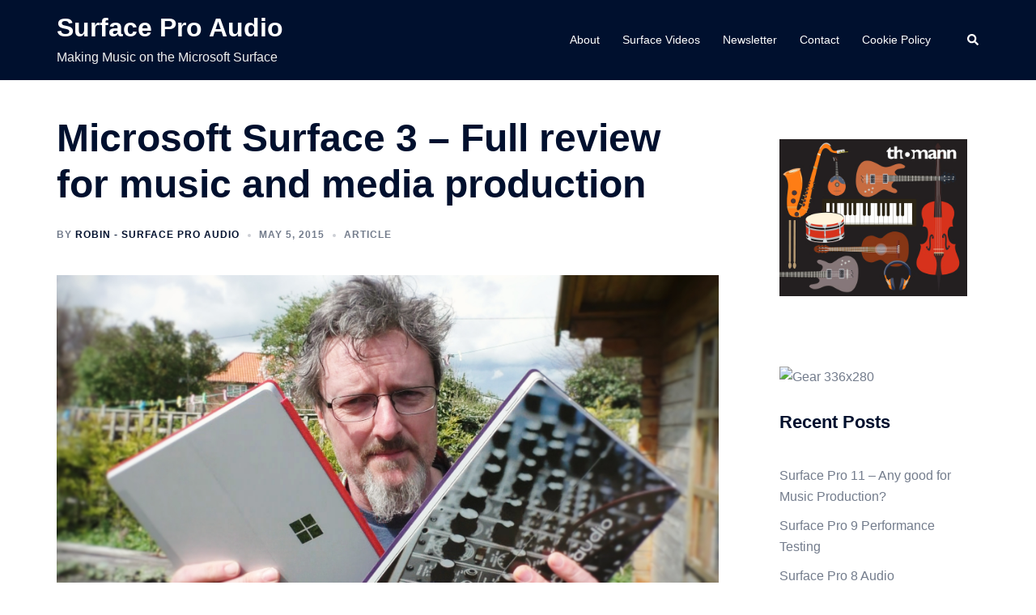

--- FILE ---
content_type: text/html; charset=UTF-8
request_url: https://surfaceproaudio.com/microsoft-surface-3-full-review-for-music-and-media-production/
body_size: 23482
content:
<!DOCTYPE html>
<html lang="en-US">
<head>
<meta charset="UTF-8">
<meta name="viewport" content="width=device-width, initial-scale=1">
<link rel="profile" href="http://gmpg.org/xfn/11">
<link rel="pingback" href="https://surfaceproaudio.com/xmlrpc.php">

<title>Microsoft Surface 3 &#8211; Full review for music and media production &#8211; Surface Pro Audio</title>
<meta name='robots' content='max-image-preview:large' />
<link rel="alternate" type="application/rss+xml" title="Surface Pro Audio &raquo; Feed" href="https://surfaceproaudio.com/feed/" />
<link rel="alternate" type="application/rss+xml" title="Surface Pro Audio &raquo; Comments Feed" href="https://surfaceproaudio.com/comments/feed/" />
<link rel="alternate" type="application/rss+xml" title="Surface Pro Audio &raquo; Microsoft Surface 3 &#8211; Full review for music and media production Comments Feed" href="https://surfaceproaudio.com/microsoft-surface-3-full-review-for-music-and-media-production/feed/" />
<script type="text/javascript">
window._wpemojiSettings = {"baseUrl":"https:\/\/s.w.org\/images\/core\/emoji\/14.0.0\/72x72\/","ext":".png","svgUrl":"https:\/\/s.w.org\/images\/core\/emoji\/14.0.0\/svg\/","svgExt":".svg","source":{"concatemoji":"https:\/\/surfaceproaudio.com\/wp-includes\/js\/wp-emoji-release.min.js?ver=6.2.8"}};
/*! This file is auto-generated */
!function(e,a,t){var n,r,o,i=a.createElement("canvas"),p=i.getContext&&i.getContext("2d");function s(e,t){p.clearRect(0,0,i.width,i.height),p.fillText(e,0,0);e=i.toDataURL();return p.clearRect(0,0,i.width,i.height),p.fillText(t,0,0),e===i.toDataURL()}function c(e){var t=a.createElement("script");t.src=e,t.defer=t.type="text/javascript",a.getElementsByTagName("head")[0].appendChild(t)}for(o=Array("flag","emoji"),t.supports={everything:!0,everythingExceptFlag:!0},r=0;r<o.length;r++)t.supports[o[r]]=function(e){if(p&&p.fillText)switch(p.textBaseline="top",p.font="600 32px Arial",e){case"flag":return s("\ud83c\udff3\ufe0f\u200d\u26a7\ufe0f","\ud83c\udff3\ufe0f\u200b\u26a7\ufe0f")?!1:!s("\ud83c\uddfa\ud83c\uddf3","\ud83c\uddfa\u200b\ud83c\uddf3")&&!s("\ud83c\udff4\udb40\udc67\udb40\udc62\udb40\udc65\udb40\udc6e\udb40\udc67\udb40\udc7f","\ud83c\udff4\u200b\udb40\udc67\u200b\udb40\udc62\u200b\udb40\udc65\u200b\udb40\udc6e\u200b\udb40\udc67\u200b\udb40\udc7f");case"emoji":return!s("\ud83e\udef1\ud83c\udffb\u200d\ud83e\udef2\ud83c\udfff","\ud83e\udef1\ud83c\udffb\u200b\ud83e\udef2\ud83c\udfff")}return!1}(o[r]),t.supports.everything=t.supports.everything&&t.supports[o[r]],"flag"!==o[r]&&(t.supports.everythingExceptFlag=t.supports.everythingExceptFlag&&t.supports[o[r]]);t.supports.everythingExceptFlag=t.supports.everythingExceptFlag&&!t.supports.flag,t.DOMReady=!1,t.readyCallback=function(){t.DOMReady=!0},t.supports.everything||(n=function(){t.readyCallback()},a.addEventListener?(a.addEventListener("DOMContentLoaded",n,!1),e.addEventListener("load",n,!1)):(e.attachEvent("onload",n),a.attachEvent("onreadystatechange",function(){"complete"===a.readyState&&t.readyCallback()})),(e=t.source||{}).concatemoji?c(e.concatemoji):e.wpemoji&&e.twemoji&&(c(e.twemoji),c(e.wpemoji)))}(window,document,window._wpemojiSettings);
</script>
<style type="text/css">
img.wp-smiley,
img.emoji {
	display: inline !important;
	border: none !important;
	box-shadow: none !important;
	height: 1em !important;
	width: 1em !important;
	margin: 0 0.07em !important;
	vertical-align: -0.1em !important;
	background: none !important;
	padding: 0 !important;
}
</style>
	<link rel='stylesheet' id='sydney-bootstrap-css' href='https://surfaceproaudio.com/wp-content/themes/sydney/css/bootstrap/bootstrap.min.css?ver=1' type='text/css' media='all' />
<link rel='stylesheet' id='wp-block-library-css' href='https://surfaceproaudio.com/wp-includes/css/dist/block-library/style.min.css?ver=6.2.8' type='text/css' media='all' />
<link rel='stylesheet' id='classic-theme-styles-css' href='https://surfaceproaudio.com/wp-includes/css/classic-themes.min.css?ver=6.2.8' type='text/css' media='all' />
<style id='global-styles-inline-css' type='text/css'>
body{--wp--preset--color--black: #000000;--wp--preset--color--cyan-bluish-gray: #abb8c3;--wp--preset--color--white: #ffffff;--wp--preset--color--pale-pink: #f78da7;--wp--preset--color--vivid-red: #cf2e2e;--wp--preset--color--luminous-vivid-orange: #ff6900;--wp--preset--color--luminous-vivid-amber: #fcb900;--wp--preset--color--light-green-cyan: #7bdcb5;--wp--preset--color--vivid-green-cyan: #00d084;--wp--preset--color--pale-cyan-blue: #8ed1fc;--wp--preset--color--vivid-cyan-blue: #0693e3;--wp--preset--color--vivid-purple: #9b51e0;--wp--preset--gradient--vivid-cyan-blue-to-vivid-purple: linear-gradient(135deg,rgba(6,147,227,1) 0%,rgb(155,81,224) 100%);--wp--preset--gradient--light-green-cyan-to-vivid-green-cyan: linear-gradient(135deg,rgb(122,220,180) 0%,rgb(0,208,130) 100%);--wp--preset--gradient--luminous-vivid-amber-to-luminous-vivid-orange: linear-gradient(135deg,rgba(252,185,0,1) 0%,rgba(255,105,0,1) 100%);--wp--preset--gradient--luminous-vivid-orange-to-vivid-red: linear-gradient(135deg,rgba(255,105,0,1) 0%,rgb(207,46,46) 100%);--wp--preset--gradient--very-light-gray-to-cyan-bluish-gray: linear-gradient(135deg,rgb(238,238,238) 0%,rgb(169,184,195) 100%);--wp--preset--gradient--cool-to-warm-spectrum: linear-gradient(135deg,rgb(74,234,220) 0%,rgb(151,120,209) 20%,rgb(207,42,186) 40%,rgb(238,44,130) 60%,rgb(251,105,98) 80%,rgb(254,248,76) 100%);--wp--preset--gradient--blush-light-purple: linear-gradient(135deg,rgb(255,206,236) 0%,rgb(152,150,240) 100%);--wp--preset--gradient--blush-bordeaux: linear-gradient(135deg,rgb(254,205,165) 0%,rgb(254,45,45) 50%,rgb(107,0,62) 100%);--wp--preset--gradient--luminous-dusk: linear-gradient(135deg,rgb(255,203,112) 0%,rgb(199,81,192) 50%,rgb(65,88,208) 100%);--wp--preset--gradient--pale-ocean: linear-gradient(135deg,rgb(255,245,203) 0%,rgb(182,227,212) 50%,rgb(51,167,181) 100%);--wp--preset--gradient--electric-grass: linear-gradient(135deg,rgb(202,248,128) 0%,rgb(113,206,126) 100%);--wp--preset--gradient--midnight: linear-gradient(135deg,rgb(2,3,129) 0%,rgb(40,116,252) 100%);--wp--preset--duotone--dark-grayscale: url('#wp-duotone-dark-grayscale');--wp--preset--duotone--grayscale: url('#wp-duotone-grayscale');--wp--preset--duotone--purple-yellow: url('#wp-duotone-purple-yellow');--wp--preset--duotone--blue-red: url('#wp-duotone-blue-red');--wp--preset--duotone--midnight: url('#wp-duotone-midnight');--wp--preset--duotone--magenta-yellow: url('#wp-duotone-magenta-yellow');--wp--preset--duotone--purple-green: url('#wp-duotone-purple-green');--wp--preset--duotone--blue-orange: url('#wp-duotone-blue-orange');--wp--preset--font-size--small: 13px;--wp--preset--font-size--medium: 20px;--wp--preset--font-size--large: 36px;--wp--preset--font-size--x-large: 42px;--wp--preset--spacing--20: 0.44rem;--wp--preset--spacing--30: 0.67rem;--wp--preset--spacing--40: 1rem;--wp--preset--spacing--50: 1.5rem;--wp--preset--spacing--60: 2.25rem;--wp--preset--spacing--70: 3.38rem;--wp--preset--spacing--80: 5.06rem;--wp--preset--shadow--natural: 6px 6px 9px rgba(0, 0, 0, 0.2);--wp--preset--shadow--deep: 12px 12px 50px rgba(0, 0, 0, 0.4);--wp--preset--shadow--sharp: 6px 6px 0px rgba(0, 0, 0, 0.2);--wp--preset--shadow--outlined: 6px 6px 0px -3px rgba(255, 255, 255, 1), 6px 6px rgba(0, 0, 0, 1);--wp--preset--shadow--crisp: 6px 6px 0px rgba(0, 0, 0, 1);}:where(.is-layout-flex){gap: 0.5em;}body .is-layout-flow > .alignleft{float: left;margin-inline-start: 0;margin-inline-end: 2em;}body .is-layout-flow > .alignright{float: right;margin-inline-start: 2em;margin-inline-end: 0;}body .is-layout-flow > .aligncenter{margin-left: auto !important;margin-right: auto !important;}body .is-layout-constrained > .alignleft{float: left;margin-inline-start: 0;margin-inline-end: 2em;}body .is-layout-constrained > .alignright{float: right;margin-inline-start: 2em;margin-inline-end: 0;}body .is-layout-constrained > .aligncenter{margin-left: auto !important;margin-right: auto !important;}body .is-layout-constrained > :where(:not(.alignleft):not(.alignright):not(.alignfull)){max-width: var(--wp--style--global--content-size);margin-left: auto !important;margin-right: auto !important;}body .is-layout-constrained > .alignwide{max-width: var(--wp--style--global--wide-size);}body .is-layout-flex{display: flex;}body .is-layout-flex{flex-wrap: wrap;align-items: center;}body .is-layout-flex > *{margin: 0;}:where(.wp-block-columns.is-layout-flex){gap: 2em;}.has-black-color{color: var(--wp--preset--color--black) !important;}.has-cyan-bluish-gray-color{color: var(--wp--preset--color--cyan-bluish-gray) !important;}.has-white-color{color: var(--wp--preset--color--white) !important;}.has-pale-pink-color{color: var(--wp--preset--color--pale-pink) !important;}.has-vivid-red-color{color: var(--wp--preset--color--vivid-red) !important;}.has-luminous-vivid-orange-color{color: var(--wp--preset--color--luminous-vivid-orange) !important;}.has-luminous-vivid-amber-color{color: var(--wp--preset--color--luminous-vivid-amber) !important;}.has-light-green-cyan-color{color: var(--wp--preset--color--light-green-cyan) !important;}.has-vivid-green-cyan-color{color: var(--wp--preset--color--vivid-green-cyan) !important;}.has-pale-cyan-blue-color{color: var(--wp--preset--color--pale-cyan-blue) !important;}.has-vivid-cyan-blue-color{color: var(--wp--preset--color--vivid-cyan-blue) !important;}.has-vivid-purple-color{color: var(--wp--preset--color--vivid-purple) !important;}.has-black-background-color{background-color: var(--wp--preset--color--black) !important;}.has-cyan-bluish-gray-background-color{background-color: var(--wp--preset--color--cyan-bluish-gray) !important;}.has-white-background-color{background-color: var(--wp--preset--color--white) !important;}.has-pale-pink-background-color{background-color: var(--wp--preset--color--pale-pink) !important;}.has-vivid-red-background-color{background-color: var(--wp--preset--color--vivid-red) !important;}.has-luminous-vivid-orange-background-color{background-color: var(--wp--preset--color--luminous-vivid-orange) !important;}.has-luminous-vivid-amber-background-color{background-color: var(--wp--preset--color--luminous-vivid-amber) !important;}.has-light-green-cyan-background-color{background-color: var(--wp--preset--color--light-green-cyan) !important;}.has-vivid-green-cyan-background-color{background-color: var(--wp--preset--color--vivid-green-cyan) !important;}.has-pale-cyan-blue-background-color{background-color: var(--wp--preset--color--pale-cyan-blue) !important;}.has-vivid-cyan-blue-background-color{background-color: var(--wp--preset--color--vivid-cyan-blue) !important;}.has-vivid-purple-background-color{background-color: var(--wp--preset--color--vivid-purple) !important;}.has-black-border-color{border-color: var(--wp--preset--color--black) !important;}.has-cyan-bluish-gray-border-color{border-color: var(--wp--preset--color--cyan-bluish-gray) !important;}.has-white-border-color{border-color: var(--wp--preset--color--white) !important;}.has-pale-pink-border-color{border-color: var(--wp--preset--color--pale-pink) !important;}.has-vivid-red-border-color{border-color: var(--wp--preset--color--vivid-red) !important;}.has-luminous-vivid-orange-border-color{border-color: var(--wp--preset--color--luminous-vivid-orange) !important;}.has-luminous-vivid-amber-border-color{border-color: var(--wp--preset--color--luminous-vivid-amber) !important;}.has-light-green-cyan-border-color{border-color: var(--wp--preset--color--light-green-cyan) !important;}.has-vivid-green-cyan-border-color{border-color: var(--wp--preset--color--vivid-green-cyan) !important;}.has-pale-cyan-blue-border-color{border-color: var(--wp--preset--color--pale-cyan-blue) !important;}.has-vivid-cyan-blue-border-color{border-color: var(--wp--preset--color--vivid-cyan-blue) !important;}.has-vivid-purple-border-color{border-color: var(--wp--preset--color--vivid-purple) !important;}.has-vivid-cyan-blue-to-vivid-purple-gradient-background{background: var(--wp--preset--gradient--vivid-cyan-blue-to-vivid-purple) !important;}.has-light-green-cyan-to-vivid-green-cyan-gradient-background{background: var(--wp--preset--gradient--light-green-cyan-to-vivid-green-cyan) !important;}.has-luminous-vivid-amber-to-luminous-vivid-orange-gradient-background{background: var(--wp--preset--gradient--luminous-vivid-amber-to-luminous-vivid-orange) !important;}.has-luminous-vivid-orange-to-vivid-red-gradient-background{background: var(--wp--preset--gradient--luminous-vivid-orange-to-vivid-red) !important;}.has-very-light-gray-to-cyan-bluish-gray-gradient-background{background: var(--wp--preset--gradient--very-light-gray-to-cyan-bluish-gray) !important;}.has-cool-to-warm-spectrum-gradient-background{background: var(--wp--preset--gradient--cool-to-warm-spectrum) !important;}.has-blush-light-purple-gradient-background{background: var(--wp--preset--gradient--blush-light-purple) !important;}.has-blush-bordeaux-gradient-background{background: var(--wp--preset--gradient--blush-bordeaux) !important;}.has-luminous-dusk-gradient-background{background: var(--wp--preset--gradient--luminous-dusk) !important;}.has-pale-ocean-gradient-background{background: var(--wp--preset--gradient--pale-ocean) !important;}.has-electric-grass-gradient-background{background: var(--wp--preset--gradient--electric-grass) !important;}.has-midnight-gradient-background{background: var(--wp--preset--gradient--midnight) !important;}.has-small-font-size{font-size: var(--wp--preset--font-size--small) !important;}.has-medium-font-size{font-size: var(--wp--preset--font-size--medium) !important;}.has-large-font-size{font-size: var(--wp--preset--font-size--large) !important;}.has-x-large-font-size{font-size: var(--wp--preset--font-size--x-large) !important;}
.wp-block-navigation a:where(:not(.wp-element-button)){color: inherit;}
:where(.wp-block-columns.is-layout-flex){gap: 2em;}
.wp-block-pullquote{font-size: 1.5em;line-height: 1.6;}
</style>
<link rel='stylesheet' id='sydney-style-css' href='https://surfaceproaudio.com/wp-content/themes/sydney/style.css?ver=20221019' type='text/css' media='all' />
<!--[if lte IE 9]>
<link rel='stylesheet' id='sydney-ie9-css' href='https://surfaceproaudio.com/wp-content/themes/sydney/css/ie9.css?ver=6.2.8' type='text/css' media='all' />
<![endif]-->
<link rel='stylesheet' id='sydney-comments-css' href='https://surfaceproaudio.com/wp-content/themes/sydney/css/components/comments.min.css?ver=20220824' type='text/css' media='all' />
<link rel='stylesheet' id='sydney-style-min-css' href='https://surfaceproaudio.com/wp-content/themes/sydney/css/styles.min.css?ver=20221019' type='text/css' media='all' />
<style id='sydney-style-min-inline-css' type='text/css'>
.woocommerce ul.products li.product{text-align:center;}html{scroll-behavior:smooth;}.header-image{background-size:cover;}.header-image{height:300px;}.sydney_contact_info_widget span{fill:#d65050;}.go-top:hover svg{stroke:#d65050;}.site-header.float-header{background-color:rgba(0,0,0,0.9);}@media only screen and (max-width:1024px){.site-header{background-color:#000000;}}#mainnav ul li a,#mainnav ul li::before{color:#ffffff}#mainnav .sub-menu li a{color:#ffffff}#mainnav .sub-menu li a{background:#1c1c1c}.text-slider .maintitle,.text-slider .subtitle{color:#ffffff}body{color:}#secondary{background-color:#ffffff}#secondary,#secondary a{color:#737C8C}.btn-menu .sydney-svg-icon{fill:#ffffff}#mainnav ul li a:hover,.main-header #mainnav .menu > li > a:hover{color:#d65050}.overlay{background-color:#000000}.page-wrap{padding-top:43px;}.page-wrap{padding-bottom:100px;}@media only screen and (max-width:1025px){.mobile-slide{display:block;}.slide-item{background-image:none !important;}.header-slider{}.slide-item{height:auto !important;}.slide-inner{min-height:initial;}}.go-top.show{border-radius:2px;bottom:10px;}.go-top.position-right{right:20px;}.go-top.position-left{left:20px;}.go-top{background-color:;}.go-top:hover{background-color:;}.go-top{color:;}.go-top svg{stroke:;}.go-top:hover{color:;}.go-top:hover svg{stroke:;}.go-top .sydney-svg-icon,.go-top .sydney-svg-icon svg{width:16px;height:16px;}.go-top{padding:15px;}.site-info{border-top:0 solid rgba(255,255,255,0.1);}.footer-widgets-grid{gap:30px;}@media (min-width:992px){.footer-widgets-grid{padding-top:95px;padding-bottom:95px;}}@media (min-width:576px) and (max-width:991px){.footer-widgets-grid{padding-top:60px;padding-bottom:60px;}}@media (max-width:575px){.footer-widgets-grid{padding-top:60px;padding-bottom:60px;}}@media (min-width:992px){.sidebar-column .widget .widget-title{font-size:22px;}}@media (min-width:576px) and (max-width:991px){.sidebar-column .widget .widget-title{font-size:22px;}}@media (max-width:575px){.sidebar-column .widget .widget-title{font-size:22px;}}.footer-widgets{background-color:#00102E;}.sidebar-column .widget .widget-title{color:;}.sidebar-column .widget h1,.sidebar-column .widget h2,.sidebar-column .widget h3,.sidebar-column .widget h4,.sidebar-column .widget h5,.sidebar-column .widget h6{color:;}.sidebar-column .widget{color:#ffffff;}.sidebar-column .widget a{color:#ffffff;}.sidebar-column .widget a:hover{color:;}.site-footer{background-color:#00102E;}.site-info,.site-info a{color:#ffffff;}.site-info .sydney-svg-icon svg{fill:#ffffff;}.site-info{padding-top:20px;padding-bottom:20px;}@media (min-width:992px){button,.roll-button,a.button,.wp-block-button__link,input[type="button"],input[type="reset"],input[type="submit"]{padding-top:12px;padding-bottom:12px;}}@media (min-width:576px) and (max-width:991px){button,.roll-button,a.button,.wp-block-button__link,input[type="button"],input[type="reset"],input[type="submit"]{padding-top:12px;padding-bottom:12px;}}@media (max-width:575px){button,.roll-button,a.button,.wp-block-button__link,input[type="button"],input[type="reset"],input[type="submit"]{padding-top:12px;padding-bottom:12px;}}@media (min-width:992px){button,.roll-button,a.button,.wp-block-button__link,input[type="button"],input[type="reset"],input[type="submit"]{padding-left:35px;padding-right:35px;}}@media (min-width:576px) and (max-width:991px){button,.roll-button,a.button,.wp-block-button__link,input[type="button"],input[type="reset"],input[type="submit"]{padding-left:35px;padding-right:35px;}}@media (max-width:575px){button,.roll-button,a.button,.wp-block-button__link,input[type="button"],input[type="reset"],input[type="submit"]{padding-left:35px;padding-right:35px;}}button,.roll-button,a.button,.wp-block-button__link,input[type="button"],input[type="reset"],input[type="submit"]{border-radius:0;}@media (min-width:992px){button,.roll-button,a.button,.wp-block-button__link,input[type="button"],input[type="reset"],input[type="submit"]{font-size:14px;}}@media (min-width:576px) and (max-width:991px){button,.roll-button,a.button,.wp-block-button__link,input[type="button"],input[type="reset"],input[type="submit"]{font-size:14px;}}@media (max-width:575px){button,.roll-button,a.button,.wp-block-button__link,input[type="button"],input[type="reset"],input[type="submit"]{font-size:14px;}}button,.roll-button,a.button,.wp-block-button__link,input[type="button"],input[type="reset"],input[type="submit"]{text-transform:uppercase;}button,div.wpforms-container-full .wpforms-form input[type=submit],div.wpforms-container-full .wpforms-form button[type=submit],div.wpforms-container-full .wpforms-form .wpforms-page-button,.roll-button,a.button,.wp-block-button__link,input[type="button"],input[type="reset"],input[type="submit"]{background-color:;}button:hover,div.wpforms-container-full .wpforms-form input[type=submit]:hover,div.wpforms-container-full .wpforms-form button[type=submit]:hover,div.wpforms-container-full .wpforms-form .wpforms-page-button:hover,.roll-button:hover,a.button:hover,.wp-block-button__link:hover,input[type="button"]:hover,input[type="reset"]:hover,input[type="submit"]:hover{background-color:;}button,div.wpforms-container-full .wpforms-form input[type=submit],div.wpforms-container-full .wpforms-form button[type=submit],div.wpforms-container-full .wpforms-form .wpforms-page-button,.checkout-button.button,a.button,.wp-block-button__link,input[type="button"],input[type="reset"],input[type="submit"]{color:;}button:hover,div.wpforms-container-full .wpforms-form input[type=submit]:hover,div.wpforms-container-full .wpforms-form button[type=submit]:hover,div.wpforms-container-full .wpforms-form .wpforms-page-button:hover,.roll-button:hover,a.button:hover,.wp-block-button__link:hover,input[type="button"]:hover,input[type="reset"]:hover,input[type="submit"]:hover{color:;}.is-style-outline .wp-block-button__link,div.wpforms-container-full .wpforms-form input[type=submit],div.wpforms-container-full .wpforms-form button[type=submit],div.wpforms-container-full .wpforms-form .wpforms-page-button,.roll-button,.wp-block-button__link.is-style-outline,button,a.button,.wp-block-button__link,input[type="button"],input[type="reset"],input[type="submit"]{border-color:;}button:hover,div.wpforms-container-full .wpforms-form input[type=submit]:hover,div.wpforms-container-full .wpforms-form button[type=submit]:hover,div.wpforms-container-full .wpforms-form .wpforms-page-button:hover,.roll-button:hover,a.button:hover,.wp-block-button__link:hover,input[type="button"]:hover,input[type="reset"]:hover,input[type="submit"]:hover{border-color:;}.posts-layout .list-image{width:30%;}.posts-layout .list-content{width:70%;}.content-area:not(.layout4):not(.layout6) .posts-layout .entry-thumb{margin:0 0 24px 0;}.layout4 .entry-thumb,.layout6 .entry-thumb{margin:0 24px 0 0;}.layout6 article:nth-of-type(even) .list-image .entry-thumb{margin:0 0 0 24px;}.posts-layout .entry-header{margin-bottom:24px;}.posts-layout .entry-meta.below-excerpt{margin:15px 0 0;}.posts-layout .entry-meta.above-title{margin:0 0 15px;}.single .entry-header .entry-title{color:;}.single .entry-header .entry-meta,.single .entry-header .entry-meta a{color:;}@media (min-width:992px){.single .entry-meta{font-size:12px;}}@media (min-width:576px) and (max-width:991px){.single .entry-meta{font-size:12px;}}@media (max-width:575px){.single .entry-meta{font-size:12px;}}@media (min-width:992px){.single .entry-header .entry-title{font-size:48px;}}@media (min-width:576px) and (max-width:991px){.single .entry-header .entry-title{font-size:32px;}}@media (max-width:575px){.single .entry-header .entry-title{font-size:32px;}}.posts-layout .entry-post{color:#233452;}.posts-layout .entry-title a{color:#00102E;}.posts-layout .author,.posts-layout .entry-meta a{color:#737C8C;}@media (min-width:992px){.posts-layout .entry-post{font-size:16px;}}@media (min-width:576px) and (max-width:991px){.posts-layout .entry-post{font-size:16px;}}@media (max-width:575px){.posts-layout .entry-post{font-size:16px;}}@media (min-width:992px){.posts-layout .entry-meta{font-size:12px;}}@media (min-width:576px) and (max-width:991px){.posts-layout .entry-meta{font-size:12px;}}@media (max-width:575px){.posts-layout .entry-meta{font-size:12px;}}@media (min-width:992px){.posts-layout .entry-title{font-size:32px;}}@media (min-width:576px) and (max-width:991px){.posts-layout .entry-title{font-size:32px;}}@media (max-width:575px){.posts-layout .entry-title{font-size:32px;}}.single .entry-header{margin-bottom:40px;}.single .entry-thumb{margin-bottom:40px;}.single .entry-meta-above{margin-bottom:24px;}.single .entry-meta-below{margin-top:24px;}@media (min-width:992px){.custom-logo-link img{max-width:180px;}}@media (min-width:576px) and (max-width:991px){.custom-logo-link img{max-width:100px;}}@media (max-width:575px){.custom-logo-link img{max-width:100px;}}.main-header,.bottom-header-row{border-bottom:0 solid rgba(255,255,255,0.1);}.header_layout_3,.header_layout_4,.header_layout_5{border-bottom:1px solid rgba(255,255,255,0.1);}.main-header,.header-search-form{background-color:;}.main-header.sticky-active{background-color:;}.main-header .site-title a,.main-header .site-description,.main-header #mainnav .menu > li > a,#mainnav .nav-menu > li > a,.main-header .header-contact a{color:;}.main-header .sydney-svg-icon svg,.main-header .dropdown-symbol .sydney-svg-icon svg{fill:;}.sticky-active .main-header .site-title a,.sticky-active .main-header .site-description,.sticky-active .main-header #mainnav .menu > li > a,.sticky-active .main-header .header-contact a,.sticky-active .main-header .logout-link,.sticky-active .main-header .html-item,.sticky-active .main-header .sydney-login-toggle{color:;}.sticky-active .main-header .sydney-svg-icon svg,.sticky-active .main-header .dropdown-symbol .sydney-svg-icon svg{fill:;}.bottom-header-row{background-color:;}.bottom-header-row,.bottom-header-row .header-contact a,.bottom-header-row #mainnav .menu > li > a{color:;}.bottom-header-row #mainnav .menu > li > a:hover{color:;}.bottom-header-row .header-item svg,.dropdown-symbol .sydney-svg-icon svg{fill:;}.main-header .main-header-inner,.main-header .top-header-row{padding-top:15px;padding-bottom:15px;}.bottom-header-inner{padding-top:15px;padding-bottom:15px;}.bottom-header-row #mainnav ul ul li,.main-header #mainnav ul ul li{background-color:;}.bottom-header-row #mainnav ul ul li a,.bottom-header-row #mainnav ul ul li:hover a,.main-header #mainnav ul ul li:hover a,.main-header #mainnav ul ul li a{color:;}.bottom-header-row #mainnav ul ul li svg,.main-header #mainnav ul ul li svg{fill:;}.main-header-cart .count-number{color:;}.main-header-cart .widget_shopping_cart .widgettitle:after,.main-header-cart .widget_shopping_cart .woocommerce-mini-cart__buttons:before{background-color:rgba(33,33,33,0.9);}.sydney-offcanvas-menu .mainnav ul li{text-align:left;}.sydney-offcanvas-menu .mainnav a{padding:10px 0;}#masthead-mobile{background-color:;}#masthead-mobile .site-description,#masthead-mobile a:not(.button){color:;}#masthead-mobile svg{fill:;}.mobile-header{padding-top:15px;padding-bottom:15px;}.sydney-offcanvas-menu{background-color:;}.sydney-offcanvas-menu,.sydney-offcanvas-menu #mainnav a:not(.button),.sydney-offcanvas-menu a:not(.button){color:;}.sydney-offcanvas-menu svg,.sydney-offcanvas-menu .dropdown-symbol .sydney-svg-icon svg{fill:;}@media (min-width:992px){.site-logo{max-height:100px;}}@media (min-width:576px) and (max-width:991px){.site-logo{max-height:100px;}}@media (max-width:575px){.site-logo{max-height:100px;}}.site-title a,.site-title a:visited,.main-header .site-title a,.main-header .site-title a:visited{color:}.site-description,.main-header .site-description{color:}@media (min-width:992px){.site-title{font-size:32px;}}@media (min-width:576px) and (max-width:991px){.site-title{font-size:24px;}}@media (max-width:575px){.site-title{font-size:20px;}}@media (min-width:992px){.site-description{font-size:16px;}}@media (min-width:576px) and (max-width:991px){.site-description{font-size:16px;}}@media (max-width:575px){.site-description{font-size:16px;}}h1,h2,h3,h4,h5,h6,.site-title{text-decoration:;text-transform:;font-style:;line-height:1.2;letter-spacing:px;}@media (min-width:992px){h1:not(.site-title){font-size:52px;}}@media (min-width:576px) and (max-width:991px){h1:not(.site-title){font-size:42px;}}@media (max-width:575px){h1:not(.site-title){font-size:32px;}}@media (min-width:992px){h2{font-size:42px;}}@media (min-width:576px) and (max-width:991px){h2{font-size:32px;}}@media (max-width:575px){h2{font-size:24px;}}@media (min-width:992px){h3{font-size:32px;}}@media (min-width:576px) and (max-width:991px){h3{font-size:24px;}}@media (max-width:575px){h3{font-size:20px;}}@media (min-width:992px){h4{font-size:24px;}}@media (min-width:576px) and (max-width:991px){h4{font-size:18px;}}@media (max-width:575px){h4{font-size:16px;}}@media (min-width:992px){h5{font-size:20px;}}@media (min-width:576px) and (max-width:991px){h5{font-size:16px;}}@media (max-width:575px){h5{font-size:16px;}}@media (min-width:992px){h6{font-size:18px;}}@media (min-width:576px) and (max-width:991px){h6{font-size:16px;}}@media (max-width:575px){h6{font-size:16px;}}p,.posts-layout .entry-post{text-decoration:}body,.posts-layout .entry-post{text-transform:;font-style:;line-height:1.68;letter-spacing:px;}@media (min-width:992px){body{font-size:16px;}}@media (min-width:576px) and (max-width:991px){body{font-size:16px;}}@media (max-width:575px){body{font-size:16px;}}@media (min-width:992px){.woocommerce div.product .product-gallery-summary .entry-title{font-size:32px;}}@media (min-width:576px) and (max-width:991px){.woocommerce div.product .product-gallery-summary .entry-title{font-size:32px;}}@media (max-width:575px){.woocommerce div.product .product-gallery-summary .entry-title{font-size:32px;}}@media (min-width:992px){.woocommerce div.product .product-gallery-summary .price .amount{font-size:24px;}}@media (min-width:576px) and (max-width:991px){.woocommerce div.product .product-gallery-summary .price .amount{font-size:24px;}}@media (max-width:575px){.woocommerce div.product .product-gallery-summary .price .amount{font-size:24px;}}.woocommerce ul.products li.product .col-md-7 > *,.woocommerce ul.products li.product .col-md-8 > *,.woocommerce ul.products li.product > *{margin-bottom:12px;}.wc-block-grid__product-onsale,span.onsale{border-radius:0;top:20px!important;left:20px!important;}.wc-block-grid__product-onsale,.products span.onsale{left:auto!important;right:20px;}.wc-block-grid__product-onsale,span.onsale{color:;}.wc-block-grid__product-onsale,span.onsale{background-color:;}ul.wc-block-grid__products li.wc-block-grid__product .wc-block-grid__product-title,ul.wc-block-grid__products li.wc-block-grid__product .woocommerce-loop-product__title,ul.wc-block-grid__products li.product .wc-block-grid__product-title,ul.wc-block-grid__products li.product .woocommerce-loop-product__title,ul.products li.wc-block-grid__product .wc-block-grid__product-title,ul.products li.wc-block-grid__product .woocommerce-loop-product__title,ul.products li.product .wc-block-grid__product-title,ul.products li.product .woocommerce-loop-product__title,ul.products li.product .woocommerce-loop-category__title,.woocommerce-loop-product__title .botiga-wc-loop-product__title{color:;}a.wc-forward:not(.checkout-button){color:;}a.wc-forward:not(.checkout-button):hover{color:;}.woocommerce-pagination li .page-numbers:hover{color:;}.woocommerce-sorting-wrapper{border-color:rgba(33,33,33,0.9);}ul.products li.product-category .woocommerce-loop-category__title{text-align:center;}ul.products li.product-category > a,ul.products li.product-category > a > img{border-radius:0;}.entry-content a:not(.button){color:;}.entry-content a:not(.button):hover{color:;}h1{color:;}h2{color:;}h3{color:;}h4{color:;}h5{color:;}h6{color:;}div.wpforms-container-full .wpforms-form input[type=date],div.wpforms-container-full .wpforms-form input[type=datetime],div.wpforms-container-full .wpforms-form input[type=datetime-local],div.wpforms-container-full .wpforms-form input[type=email],div.wpforms-container-full .wpforms-form input[type=month],div.wpforms-container-full .wpforms-form input[type=number],div.wpforms-container-full .wpforms-form input[type=password],div.wpforms-container-full .wpforms-form input[type=range],div.wpforms-container-full .wpforms-form input[type=search],div.wpforms-container-full .wpforms-form input[type=tel],div.wpforms-container-full .wpforms-form input[type=text],div.wpforms-container-full .wpforms-form input[type=time],div.wpforms-container-full .wpforms-form input[type=url],div.wpforms-container-full .wpforms-form input[type=week],div.wpforms-container-full .wpforms-form select,div.wpforms-container-full .wpforms-form textarea,input[type="text"],input[type="email"],input[type="url"],input[type="password"],input[type="search"],input[type="number"],input[type="tel"],input[type="range"],input[type="date"],input[type="month"],input[type="week"],input[type="time"],input[type="datetime"],input[type="datetime-local"],input[type="color"],textarea,select,.woocommerce .select2-container .select2-selection--single,.woocommerce-page .select2-container .select2-selection--single,input[type="text"]:focus,input[type="email"]:focus,input[type="url"]:focus,input[type="password"]:focus,input[type="search"]:focus,input[type="number"]:focus,input[type="tel"]:focus,input[type="range"]:focus,input[type="date"]:focus,input[type="month"]:focus,input[type="week"]:focus,input[type="time"]:focus,input[type="datetime"]:focus,input[type="datetime-local"]:focus,input[type="color"]:focus,textarea:focus,select:focus,.woocommerce .select2-container .select2-selection--single:focus,.woocommerce-page .select2-container .select2-selection--single:focus,.select2-container--default .select2-selection--single .select2-selection__rendered,.wp-block-search .wp-block-search__input,.wp-block-search .wp-block-search__input:focus{color:;}div.wpforms-container-full .wpforms-form input[type=date],div.wpforms-container-full .wpforms-form input[type=datetime],div.wpforms-container-full .wpforms-form input[type=datetime-local],div.wpforms-container-full .wpforms-form input[type=email],div.wpforms-container-full .wpforms-form input[type=month],div.wpforms-container-full .wpforms-form input[type=number],div.wpforms-container-full .wpforms-form input[type=password],div.wpforms-container-full .wpforms-form input[type=range],div.wpforms-container-full .wpforms-form input[type=search],div.wpforms-container-full .wpforms-form input[type=tel],div.wpforms-container-full .wpforms-form input[type=text],div.wpforms-container-full .wpforms-form input[type=time],div.wpforms-container-full .wpforms-form input[type=url],div.wpforms-container-full .wpforms-form input[type=week],div.wpforms-container-full .wpforms-form select,div.wpforms-container-full .wpforms-form textarea,input[type="text"],input[type="email"],input[type="url"],input[type="password"],input[type="search"],input[type="number"],input[type="tel"],input[type="range"],input[type="date"],input[type="month"],input[type="week"],input[type="time"],input[type="datetime"],input[type="datetime-local"],input[type="color"],textarea,select,.woocommerce .select2-container .select2-selection--single,.woocommerce-page .select2-container .select2-selection--single,.woocommerce-cart .woocommerce-cart-form .actions .coupon input[type="text"]{background-color:;}div.wpforms-container-full .wpforms-form input[type=date],div.wpforms-container-full .wpforms-form input[type=datetime],div.wpforms-container-full .wpforms-form input[type=datetime-local],div.wpforms-container-full .wpforms-form input[type=email],div.wpforms-container-full .wpforms-form input[type=month],div.wpforms-container-full .wpforms-form input[type=number],div.wpforms-container-full .wpforms-form input[type=password],div.wpforms-container-full .wpforms-form input[type=range],div.wpforms-container-full .wpforms-form input[type=search],div.wpforms-container-full .wpforms-form input[type=tel],div.wpforms-container-full .wpforms-form input[type=text],div.wpforms-container-full .wpforms-form input[type=time],div.wpforms-container-full .wpforms-form input[type=url],div.wpforms-container-full .wpforms-form input[type=week],div.wpforms-container-full .wpforms-form select,div.wpforms-container-full .wpforms-form textarea,input[type="text"],input[type="email"],input[type="url"],input[type="password"],input[type="search"],input[type="number"],input[type="tel"],input[type="range"],input[type="date"],input[type="month"],input[type="week"],input[type="time"],input[type="datetime"],input[type="datetime-local"],input[type="color"],textarea,select,.woocommerce .select2-container .select2-selection--single,.woocommerce-page .select2-container .select2-selection--single,.woocommerce-account fieldset,.woocommerce-account .woocommerce-form-login,.woocommerce-account .woocommerce-form-register,.woocommerce-cart .woocommerce-cart-form .actions .coupon input[type="text"],.wp-block-search .wp-block-search__input{border-color:;}input::placeholder{color:;opacity:1;}input:-ms-input-placeholder{color:;}input::-ms-input-placeholder{color:;}
</style>
<link rel="https://api.w.org/" href="https://surfaceproaudio.com/wp-json/" /><link rel="alternate" type="application/json" href="https://surfaceproaudio.com/wp-json/wp/v2/posts/197" /><link rel="EditURI" type="application/rsd+xml" title="RSD" href="https://surfaceproaudio.com/xmlrpc.php?rsd" />
<link rel="wlwmanifest" type="application/wlwmanifest+xml" href="https://surfaceproaudio.com/wp-includes/wlwmanifest.xml" />
<meta name="generator" content="WordPress 6.2.8" />
<link rel="canonical" href="https://surfaceproaudio.com/microsoft-surface-3-full-review-for-music-and-media-production/" />
<link rel='shortlink' href='https://surfaceproaudio.com/?p=197' />
<link rel="alternate" type="application/json+oembed" href="https://surfaceproaudio.com/wp-json/oembed/1.0/embed?url=https%3A%2F%2Fsurfaceproaudio.com%2Fmicrosoft-surface-3-full-review-for-music-and-media-production%2F" />
<link rel="alternate" type="text/xml+oembed" href="https://surfaceproaudio.com/wp-json/oembed/1.0/embed?url=https%3A%2F%2Fsurfaceproaudio.com%2Fmicrosoft-surface-3-full-review-for-music-and-media-production%2F&#038;format=xml" />
<link rel="icon" href="https://surfaceproaudio.com/wp-content/uploads/2023/05/cropped-surfacepro9sq-32x32.jpg" sizes="32x32" />
<link rel="icon" href="https://surfaceproaudio.com/wp-content/uploads/2023/05/cropped-surfacepro9sq-192x192.jpg" sizes="192x192" />
<link rel="apple-touch-icon" href="https://surfaceproaudio.com/wp-content/uploads/2023/05/cropped-surfacepro9sq-180x180.jpg" />
<meta name="msapplication-TileImage" content="https://surfaceproaudio.com/wp-content/uploads/2023/05/cropped-surfacepro9sq-270x270.jpg" />
</head>

<body class="post-template-default single single-post postid-197 single-format-standard menu-inline" >

<span id="toptarget"></span>

<svg xmlns="http://www.w3.org/2000/svg" viewBox="0 0 0 0" width="0" height="0" focusable="false" role="none" style="visibility: hidden; position: absolute; left: -9999px; overflow: hidden;" ><defs><filter id="wp-duotone-dark-grayscale"><feColorMatrix color-interpolation-filters="sRGB" type="matrix" values=" .299 .587 .114 0 0 .299 .587 .114 0 0 .299 .587 .114 0 0 .299 .587 .114 0 0 " /><feComponentTransfer color-interpolation-filters="sRGB" ><feFuncR type="table" tableValues="0 0.49803921568627" /><feFuncG type="table" tableValues="0 0.49803921568627" /><feFuncB type="table" tableValues="0 0.49803921568627" /><feFuncA type="table" tableValues="1 1" /></feComponentTransfer><feComposite in2="SourceGraphic" operator="in" /></filter></defs></svg><svg xmlns="http://www.w3.org/2000/svg" viewBox="0 0 0 0" width="0" height="0" focusable="false" role="none" style="visibility: hidden; position: absolute; left: -9999px; overflow: hidden;" ><defs><filter id="wp-duotone-grayscale"><feColorMatrix color-interpolation-filters="sRGB" type="matrix" values=" .299 .587 .114 0 0 .299 .587 .114 0 0 .299 .587 .114 0 0 .299 .587 .114 0 0 " /><feComponentTransfer color-interpolation-filters="sRGB" ><feFuncR type="table" tableValues="0 1" /><feFuncG type="table" tableValues="0 1" /><feFuncB type="table" tableValues="0 1" /><feFuncA type="table" tableValues="1 1" /></feComponentTransfer><feComposite in2="SourceGraphic" operator="in" /></filter></defs></svg><svg xmlns="http://www.w3.org/2000/svg" viewBox="0 0 0 0" width="0" height="0" focusable="false" role="none" style="visibility: hidden; position: absolute; left: -9999px; overflow: hidden;" ><defs><filter id="wp-duotone-purple-yellow"><feColorMatrix color-interpolation-filters="sRGB" type="matrix" values=" .299 .587 .114 0 0 .299 .587 .114 0 0 .299 .587 .114 0 0 .299 .587 .114 0 0 " /><feComponentTransfer color-interpolation-filters="sRGB" ><feFuncR type="table" tableValues="0.54901960784314 0.98823529411765" /><feFuncG type="table" tableValues="0 1" /><feFuncB type="table" tableValues="0.71764705882353 0.25490196078431" /><feFuncA type="table" tableValues="1 1" /></feComponentTransfer><feComposite in2="SourceGraphic" operator="in" /></filter></defs></svg><svg xmlns="http://www.w3.org/2000/svg" viewBox="0 0 0 0" width="0" height="0" focusable="false" role="none" style="visibility: hidden; position: absolute; left: -9999px; overflow: hidden;" ><defs><filter id="wp-duotone-blue-red"><feColorMatrix color-interpolation-filters="sRGB" type="matrix" values=" .299 .587 .114 0 0 .299 .587 .114 0 0 .299 .587 .114 0 0 .299 .587 .114 0 0 " /><feComponentTransfer color-interpolation-filters="sRGB" ><feFuncR type="table" tableValues="0 1" /><feFuncG type="table" tableValues="0 0.27843137254902" /><feFuncB type="table" tableValues="0.5921568627451 0.27843137254902" /><feFuncA type="table" tableValues="1 1" /></feComponentTransfer><feComposite in2="SourceGraphic" operator="in" /></filter></defs></svg><svg xmlns="http://www.w3.org/2000/svg" viewBox="0 0 0 0" width="0" height="0" focusable="false" role="none" style="visibility: hidden; position: absolute; left: -9999px; overflow: hidden;" ><defs><filter id="wp-duotone-midnight"><feColorMatrix color-interpolation-filters="sRGB" type="matrix" values=" .299 .587 .114 0 0 .299 .587 .114 0 0 .299 .587 .114 0 0 .299 .587 .114 0 0 " /><feComponentTransfer color-interpolation-filters="sRGB" ><feFuncR type="table" tableValues="0 0" /><feFuncG type="table" tableValues="0 0.64705882352941" /><feFuncB type="table" tableValues="0 1" /><feFuncA type="table" tableValues="1 1" /></feComponentTransfer><feComposite in2="SourceGraphic" operator="in" /></filter></defs></svg><svg xmlns="http://www.w3.org/2000/svg" viewBox="0 0 0 0" width="0" height="0" focusable="false" role="none" style="visibility: hidden; position: absolute; left: -9999px; overflow: hidden;" ><defs><filter id="wp-duotone-magenta-yellow"><feColorMatrix color-interpolation-filters="sRGB" type="matrix" values=" .299 .587 .114 0 0 .299 .587 .114 0 0 .299 .587 .114 0 0 .299 .587 .114 0 0 " /><feComponentTransfer color-interpolation-filters="sRGB" ><feFuncR type="table" tableValues="0.78039215686275 1" /><feFuncG type="table" tableValues="0 0.94901960784314" /><feFuncB type="table" tableValues="0.35294117647059 0.47058823529412" /><feFuncA type="table" tableValues="1 1" /></feComponentTransfer><feComposite in2="SourceGraphic" operator="in" /></filter></defs></svg><svg xmlns="http://www.w3.org/2000/svg" viewBox="0 0 0 0" width="0" height="0" focusable="false" role="none" style="visibility: hidden; position: absolute; left: -9999px; overflow: hidden;" ><defs><filter id="wp-duotone-purple-green"><feColorMatrix color-interpolation-filters="sRGB" type="matrix" values=" .299 .587 .114 0 0 .299 .587 .114 0 0 .299 .587 .114 0 0 .299 .587 .114 0 0 " /><feComponentTransfer color-interpolation-filters="sRGB" ><feFuncR type="table" tableValues="0.65098039215686 0.40392156862745" /><feFuncG type="table" tableValues="0 1" /><feFuncB type="table" tableValues="0.44705882352941 0.4" /><feFuncA type="table" tableValues="1 1" /></feComponentTransfer><feComposite in2="SourceGraphic" operator="in" /></filter></defs></svg><svg xmlns="http://www.w3.org/2000/svg" viewBox="0 0 0 0" width="0" height="0" focusable="false" role="none" style="visibility: hidden; position: absolute; left: -9999px; overflow: hidden;" ><defs><filter id="wp-duotone-blue-orange"><feColorMatrix color-interpolation-filters="sRGB" type="matrix" values=" .299 .587 .114 0 0 .299 .587 .114 0 0 .299 .587 .114 0 0 .299 .587 .114 0 0 " /><feComponentTransfer color-interpolation-filters="sRGB" ><feFuncR type="table" tableValues="0.098039215686275 1" /><feFuncG type="table" tableValues="0 0.66274509803922" /><feFuncB type="table" tableValues="0.84705882352941 0.41960784313725" /><feFuncA type="table" tableValues="1 1" /></feComponentTransfer><feComposite in2="SourceGraphic" operator="in" /></filter></defs></svg>	<div class="preloader">
	    <div class="spinner">
	        <div class="pre-bounce1"></div>
	        <div class="pre-bounce2"></div>
	    </div>
	</div>
	

<div id="page" class="hfeed site">
	<a class="skip-link screen-reader-text" href="#content">Skip to content</a>

		

	
							<header id="masthead" class="main-header header_layout_2 sticky-header sticky-always">
					<div class="container">
						<div class="site-header-inner">
							<div class="row valign">
								<div class="header-col">
												<div class="site-branding">

															<p class="site-title"><a href="https://surfaceproaudio.com/" rel="home">Surface Pro Audio</a></p>
												<p class="site-description">Making Music on the Microsoft Surface</p>
										
			</div><!-- .site-branding -->
											</div>
								<div class="header-col menu-col menu-right">
										
			<nav id="mainnav" class="mainnav">
				<div class="menu-main-container"><ul id="primary-menu" class="menu"><li id="menu-item-1710" class="menu-item menu-item-type-post_type menu-item-object-page menu-item-1710"><a href="https://surfaceproaudio.com/about/">About</a></li>
<li id="menu-item-3554" class="menu-item menu-item-type-post_type menu-item-object-page menu-item-3554"><a href="https://surfaceproaudio.com/surface-videos/">Surface Videos</a></li>
<li id="menu-item-3045" class="menu-item menu-item-type-custom menu-item-object-custom menu-item-3045"><a href="http://eepurl.com/cU9jor">Newsletter</a></li>
<li id="menu-item-3462" class="menu-item menu-item-type-custom menu-item-object-custom menu-item-3462"><a href="http://moltenmusictechnology.com">Contact</a></li>
<li id="menu-item-1712" class="menu-item menu-item-type-post_type menu-item-object-page menu-item-1712"><a href="https://surfaceproaudio.com/cookie-policy/">Cookie Policy</a></li>
</ul></div>			</nav>
											</div>							
								<div class="header-col header-elements">
													<a href="#" class="header-search header-item">
					<span class="screen-reader-text">Search</span>
					<i class="sydney-svg-icon icon-search active"><svg xmlns="http://www.w3.org/2000/svg" viewBox="0 0 512 512"><path d="M505 442.7L405.3 343c-4.5-4.5-10.6-7-17-7H372c27.6-35.3 44-79.7 44-128C416 93.1 322.9 0 208 0S0 93.1 0 208s93.1 208 208 208c48.3 0 92.7-16.4 128-44v16.3c0 6.4 2.5 12.5 7 17l99.7 99.7c9.4 9.4 24.6 9.4 33.9 0l28.3-28.3c9.4-9.4 9.4-24.6.1-34zM208 336c-70.7 0-128-57.2-128-128 0-70.7 57.2-128 128-128 70.7 0 128 57.2 128 128 0 70.7-57.2 128-128 128z" /></svg></i>
					<i class="sydney-svg-icon icon-cancel"><svg width="16" height="16" viewBox="0 0 16 16" fill="none" xmlns="http://www.w3.org/2000/svg"><path d="M12.59 0L7 5.59L1.41 0L0 1.41L5.59 7L0 12.59L1.41 14L7 8.41L12.59 14L14 12.59L8.41 7L14 1.41L12.59 0Z" /></svg></i>
				</a>
											</div>							
							</div>
						</div>
					</div>
								<div class="header-search-form">
			<form role="search" method="get" class="search-form" action="https://surfaceproaudio.com/">
				<label>
					<span class="screen-reader-text">Search for:</span>
					<input type="search" class="search-field" placeholder="Search &hellip;" value="" name="s" />
				</label>
				<input type="submit" class="search-submit" value="Search" />
			</form>			</div>
							</header>
						
			<div class="sydney-offcanvas-menu">
				<div class="mobile-header-item">
					<div class="row valign">
						<div class="col-xs-8">
										<div class="site-branding">

															<p class="site-title"><a href="https://surfaceproaudio.com/" rel="home">Surface Pro Audio</a></p>
												<p class="site-description">Making Music on the Microsoft Surface</p>
										
			</div><!-- .site-branding -->
									</div>
						<div class="col-xs-4 align-right">
							<a class="mobile-menu-close" href="#"><i class="sydney-svg-icon icon-cancel"><span class="screen-reader-text">Close menu</span><svg width="16" height="16" viewBox="0 0 16 16" fill="none" xmlns="http://www.w3.org/2000/svg"><path d="M12.59 0L7 5.59L1.41 0L0 1.41L5.59 7L0 12.59L1.41 14L7 8.41L12.59 14L14 12.59L8.41 7L14 1.41L12.59 0Z" /></svg></i></a>
						</div>
					</div>
				</div>
				<div class="mobile-header-item">
						
			<nav id="mainnav" class="mainnav">
				<div class="menu-main-container"><ul id="primary-menu" class="menu"><li class="menu-item menu-item-type-post_type menu-item-object-page menu-item-1710"><a href="https://surfaceproaudio.com/about/">About</a></li>
<li class="menu-item menu-item-type-post_type menu-item-object-page menu-item-3554"><a href="https://surfaceproaudio.com/surface-videos/">Surface Videos</a></li>
<li class="menu-item menu-item-type-custom menu-item-object-custom menu-item-3045"><a href="http://eepurl.com/cU9jor">Newsletter</a></li>
<li class="menu-item menu-item-type-custom menu-item-object-custom menu-item-3462"><a href="http://moltenmusictechnology.com">Contact</a></li>
<li class="menu-item menu-item-type-post_type menu-item-object-page menu-item-1712"><a href="https://surfaceproaudio.com/cookie-policy/">Cookie Policy</a></li>
</ul></div>			</nav>
							</div>
				<div class="mobile-header-item offcanvas-items">
									</div>				
			</div>
			
							<header id="masthead-mobile" class="main-header mobile-header ">
					<div class="container-fluid">
						<div class="row valign">
							<div class="col-sm-4 col-grow-mobile">
											<div class="site-branding">

															<p class="site-title"><a href="https://surfaceproaudio.com/" rel="home">Surface Pro Audio</a></p>
												<p class="site-description">Making Music on the Microsoft Surface</p>
										
			</div><!-- .site-branding -->
										</div>
							<div class="col-sm-8 col-grow-mobile header-elements valign align-right">
												<a href="#" class="header-search header-item">
					<span class="screen-reader-text">Search</span>
					<i class="sydney-svg-icon icon-search active"><svg xmlns="http://www.w3.org/2000/svg" viewBox="0 0 512 512"><path d="M505 442.7L405.3 343c-4.5-4.5-10.6-7-17-7H372c27.6-35.3 44-79.7 44-128C416 93.1 322.9 0 208 0S0 93.1 0 208s93.1 208 208 208c48.3 0 92.7-16.4 128-44v16.3c0 6.4 2.5 12.5 7 17l99.7 99.7c9.4 9.4 24.6 9.4 33.9 0l28.3-28.3c9.4-9.4 9.4-24.6.1-34zM208 336c-70.7 0-128-57.2-128-128 0-70.7 57.2-128 128-128 70.7 0 128 57.2 128 128 0 70.7-57.2 128-128 128z" /></svg></i>
					<i class="sydney-svg-icon icon-cancel"><svg width="16" height="16" viewBox="0 0 16 16" fill="none" xmlns="http://www.w3.org/2000/svg"><path d="M12.59 0L7 5.59L1.41 0L0 1.41L5.59 7L0 12.59L1.41 14L7 8.41L12.59 14L14 12.59L8.41 7L14 1.41L12.59 0Z" /></svg></i>
				</a>
															
								<a href="#" class="menu-toggle">
					<span class="screen-reader-text">Toggle menu</span>
					<i class="sydney-svg-icon"><svg width="16" height="11" viewBox="0 0 16 11" fill="none" xmlns="http://www.w3.org/2000/svg"><rect width="16" height="1" /><rect y="5" width="16" height="1" /><rect y="10" width="16" height="1" /></svg></i>
				</a>
										</div>						
						</div>
					</div>
								<div class="header-search-form">
			<form role="search" method="get" class="search-form" action="https://surfaceproaudio.com/">
				<label>
					<span class="screen-reader-text">Search for:</span>
					<input type="search" class="search-field" placeholder="Search &hellip;" value="" name="s" />
				</label>
				<input type="submit" class="search-submit" value="Search" />
			</form>			</div>
							</header>
						
	
	<div class="sydney-hero-area">
				<div class="header-image">
								</div>
		
			</div>

	
	<div id="content" class="page-wrap">
		<div class="content-wrapper container">
			<div class="row">	
	
		<div id="primary" class="content-area sidebar-right col-md-9 container-normal">

		
		<main id="main" class="post-wrap" role="main">

		
			

<article id="post-197" class="post-197 post type-post status-publish format-standard has-post-thumbnail hentry category-article tag-review tag-surface-3">
	<div class="content-inner">
	
	
		<header class="entry-header">
		
		<h1 class="title-post entry-title" >Microsoft Surface 3 &#8211; Full review for music and media production</h1>
					<div class="entry-meta entry-meta-below delimiter-dot"><span class="byline"><span class="author vcard">By  <a class="url fn n" href="https://surfaceproaudio.com/author/robinv/">Robin - Surface Pro Audio</a></span></span><span class="posted-on"><a href="https://surfaceproaudio.com/microsoft-surface-3-full-review-for-music-and-media-production/" rel="bookmark"><time class="entry-date published" datetime="2015-05-05T12:43:19+00:00">May 5, 2015</time><time class="updated" datetime="2022-05-04T18:11:47+00:00" >May 4, 2022</time></a></span><span class="cat-links"><a href="https://surfaceproaudio.com/category/article/" rel="category tag">Article</a></span></div>			</header><!-- .entry-header -->
	
					<div class="entry-thumb ">
			<img width="1920" height="1080" src="https://surfaceproaudio.com/wp-content/uploads/2015/05/surface3-thumb_out.jpg" class="attachment-large-thumb size-large-thumb wp-post-image" alt="" decoding="async" srcset="https://surfaceproaudio.com/wp-content/uploads/2015/05/surface3-thumb_out.jpg 1920w, https://surfaceproaudio.com/wp-content/uploads/2015/05/surface3-thumb_out-300x169.jpg 300w, https://surfaceproaudio.com/wp-content/uploads/2015/05/surface3-thumb_out-1024x576.jpg 1024w, https://surfaceproaudio.com/wp-content/uploads/2015/05/surface3-thumb_out-600x338.jpg 600w" sizes="(max-width: 1920px) 100vw, 1920px" />		</div>
				

	<div class="entry-content" >
		<p>I&#8217;ve been greatly underwhelmed by the sort of reviews that are out there for the new Microsoft Surface 3. It&#8217;s like everyone is content to talk about USB ports, running Office and OneNote and how it&#8217;s not a bad tablet/hybrid except for the lack of apps in the Store. Geez &#8211; doesn&#8217;t anyone out there want to see some actual software being run? The Surface 3 runs regular Windows 8. <a href='https://www.naruwan.co.nz/69346649/'>365 رياضة</a> 1 and so it&#8217;ll run any of the gazillions of regular desktop apps including professional music and media production software. What we need to see is how well the Surface 3 can handle intensive content creation software &#8211; will it be able to do more than surf the internet?</p>
<p><!-- Wide banner --><br />
<ins class="adsbygoogle" style="width:728px;height:90px" data-ad-client="ca-pub-8700895803878055" data-ad-slot="5191921326"></ins></p>
<p>(adsbygoogle = window.adsbygoogle || []).push({});</p>
<p>Well hopefully I can answer that question. I sat the Surface 3 down next to my Surface Pro 3 and ran a whole load of music software including Pro Tools, Cubase, Ableton, Reason, Maschine, Spark and I even ran Photoshop just to see how it went. <a href='https://pescharlotte.org/l5k3yxnur/'>محفظة باي بال</a>  I demonstrated the software working and compared the CPU usage on both devices. I also ran some plug-in benchmark tests and compared the thermal features. This is the sort of information you need to make a reasonably informed purchasing decision. <a href='https://smlc.news/?p=zzhfieqk/'>تعليم لعبة البوكر</a> </p>
<p>Don&#8217;t settle for rubbish reviews &#8211; have a look at a proper one:</p>
<p><iframe loading="lazy" width="1170" height="658" src="https://www.youtube.com/embed/uNkNEFlUtEk?feature=oembed" frameborder="0" allowfullscreen></iframe></p>
			</div><!-- .entry-content -->

	<footer class="entry-footer">
		<span class="tags-links"> <a href="https://surfaceproaudio.com/tag/review/" rel="tag">review</a><a href="https://surfaceproaudio.com/tag/surface-3/" rel="tag">Surface 3</a></span>	</footer><!-- .entry-footer -->

		</div>

</article><!-- #post-## -->
	<nav class="navigation post-navigation" role="navigation">
		<h2 class="screen-reader-text">Post navigation</h2>
		<div class="nav-links clearfix">
		<div class="nav-previous"><span><svg width="6" height="9" viewBox="0 0 6 9" fill="none" xmlns="http://www.w3.org/2000/svg"><path d="M5.19643 0.741072C5.19643 0.660715 5.16071 0.589286 5.10714 0.535715L4.66071 0.0892859C4.60714 0.0357151 4.52679 0 4.45536 0C4.38393 0 4.30357 0.0357151 4.25 0.0892859L0.0892857 4.25C0.0357143 4.30357 0 4.38393 0 4.45536C0 4.52679 0.0357143 4.60714 0.0892857 4.66072L4.25 8.82143C4.30357 8.875 4.38393 8.91072 4.45536 8.91072C4.52679 8.91072 4.60714 8.875 4.66071 8.82143L5.10714 8.375C5.16071 8.32143 5.19643 8.24107 5.19643 8.16964C5.19643 8.09822 5.16071 8.01786 5.10714 7.96429L1.59821 4.45536L5.10714 0.946429C5.16071 0.892858 5.19643 0.8125 5.19643 0.741072Z" fill="#737C8C"/></svg></span><a href="https://surfaceproaudio.com/open-labs-stagelight-2-1-full-review/" rel="prev">Open Labs Stagelight 2.1 Full Review</a></div><div class="nav-next"><a href="https://surfaceproaudio.com/image-line-fl-studio-12-full-review/" rel="next">Image Line FL Studio 12 &#8211; Full Review</a><span><svg width="6" height="9" viewBox="0 0 6 9" fill="none" xmlns="http://www.w3.org/2000/svg"><path d="M5.19643 4.45536C5.19643 4.38393 5.16071 4.30357 5.10714 4.25L0.946429 0.0892859C0.892857 0.0357151 0.8125 0 0.741071 0C0.669643 0 0.589286 0.0357151 0.535714 0.0892859L0.0892857 0.535715C0.0357143 0.589286 0 0.669643 0 0.741072C0 0.8125 0.0357143 0.892858 0.0892857 0.946429L3.59821 4.45536L0.0892857 7.96429C0.0357143 8.01786 0 8.09822 0 8.16964C0 8.25 0.0357143 8.32143 0.0892857 8.375L0.535714 8.82143C0.589286 8.875 0.669643 8.91072 0.741071 8.91072C0.8125 8.91072 0.892857 8.875 0.946429 8.82143L5.10714 4.66072C5.16071 4.60714 5.19643 4.52679 5.19643 4.45536Z" fill="#737C8C"/></svg></span></div>		</div><!-- .nav-links -->
	</nav><!-- .navigation -->
	
			
<div id="comments" class="comments-area">

	
			<h3 class="comment-title">
			28 thoughts on &ldquo;<span>Microsoft Surface 3 &#8211; Full review for music and media production</span>&rdquo;		</h3>

		
		<ol class="comments-list">
					<li id="comment-16128" class="comment even thread-even depth-1 parent">
			<article id="div-comment-16128" class="comment-body">
				<footer class="comment-meta">
					<div class="comment-author vcard">
						<img alt='' src='https://secure.gravatar.com/avatar/973511273f20e7240c0fc55d877bffbf?s=60&#038;d=retro&#038;r=g' srcset='https://secure.gravatar.com/avatar/973511273f20e7240c0fc55d877bffbf?s=120&#038;d=retro&#038;r=g 2x' class='avatar avatar-60 photo' height='60' width='60' loading='lazy' decoding='async'/>						<b class="fn">SSquared</b> <span class="says">says:</span>					</div><!-- .comment-author -->

					<div class="comment-metadata">
						<a href="https://surfaceproaudio.com/microsoft-surface-3-full-review-for-music-and-media-production/#comment-16128"><time datetime="2015-06-09T03:45:41+00:00">June 9, 2015 at 3:45 am</time></a>					</div><!-- .comment-metadata -->

									</footer><!-- .comment-meta -->

				<div class="comment-content">
					<p>Wonderful look at the Surface 3.  Made my head rethink my next tablet/computer.  Multi-timbral apps are so limited on iPad, I&#8217;ve thought of switching over to a Windows-based device for some time so I can use multiple sounds from Alchemy.  Have you been able to test Alchemy on the Surface 3?  If so, can you give any specifics on how well it worked?  Thanks.</p>
				</div><!-- .comment-content -->

							</article><!-- .comment-body -->
		<ol class="children">
		<li id="comment-16137" class="comment byuser comment-author-robinv bypostauthor odd alt depth-2 parent">
			<article id="div-comment-16137" class="comment-body">
				<footer class="comment-meta">
					<div class="comment-author vcard">
						<img alt='' src='https://secure.gravatar.com/avatar/8906029288e5852ac8ef4f546301c9fa?s=60&#038;d=retro&#038;r=g' srcset='https://secure.gravatar.com/avatar/8906029288e5852ac8ef4f546301c9fa?s=120&#038;d=retro&#038;r=g 2x' class='avatar avatar-60 photo' height='60' width='60' loading='lazy' decoding='async'/>						<b class="fn"><a href="http://www.surfaceproaudio.com" class="url" rel="ugc external nofollow">Robin - Surface Pro Audio</a></b> <span class="says">says:</span>					</div><!-- .comment-author -->

					<div class="comment-metadata">
						<a href="https://surfaceproaudio.com/microsoft-surface-3-full-review-for-music-and-media-production/#comment-16137"><time datetime="2015-06-09T05:42:38+00:00">June 9, 2015 at 5:42 am</time></a>					</div><!-- .comment-metadata -->

									</footer><!-- .comment-meta -->

				<div class="comment-content">
					<p>Hi,<br />
No I haven&#8217;t run Alchemy so I can&#8217;t tell you, sorry.<br />
Cheers<br />
Robin</p>
				</div><!-- .comment-content -->

							</article><!-- .comment-body -->
		<ol class="children">
		<li id="comment-16755" class="comment even depth-3">
			<article id="div-comment-16755" class="comment-body">
				<footer class="comment-meta">
					<div class="comment-author vcard">
						<img alt='' src='https://secure.gravatar.com/avatar/973511273f20e7240c0fc55d877bffbf?s=60&#038;d=retro&#038;r=g' srcset='https://secure.gravatar.com/avatar/973511273f20e7240c0fc55d877bffbf?s=120&#038;d=retro&#038;r=g 2x' class='avatar avatar-60 photo' height='60' width='60' loading='lazy' decoding='async'/>						<b class="fn">SSquared</b> <span class="says">says:</span>					</div><!-- .comment-author -->

					<div class="comment-metadata">
						<a href="https://surfaceproaudio.com/microsoft-surface-3-full-review-for-music-and-media-production/#comment-16755"><time datetime="2015-06-25T17:28:36+00:00">June 25, 2015 at 5:28 pm</time></a>					</div><!-- .comment-metadata -->

									</footer><!-- .comment-meta -->

				<div class="comment-content">
					<p>Ah well, thanks.  I&#8217;ve sort of been looking into a Pro lately.  Thanks for your informative site.  Very helpful.</p>
				</div><!-- .comment-content -->

							</article><!-- .comment-body -->
		</li><!-- #comment-## -->
		<li id="comment-16953" class="comment odd alt depth-3">
			<article id="div-comment-16953" class="comment-body">
				<footer class="comment-meta">
					<div class="comment-author vcard">
						<img alt='' src='https://secure.gravatar.com/avatar/973511273f20e7240c0fc55d877bffbf?s=60&#038;d=retro&#038;r=g' srcset='https://secure.gravatar.com/avatar/973511273f20e7240c0fc55d877bffbf?s=120&#038;d=retro&#038;r=g 2x' class='avatar avatar-60 photo' height='60' width='60' loading='lazy' decoding='async'/>						<b class="fn">Steve</b> <span class="says">says:</span>					</div><!-- .comment-author -->

					<div class="comment-metadata">
						<a href="https://surfaceproaudio.com/microsoft-surface-3-full-review-for-music-and-media-production/#comment-16953"><time datetime="2015-07-01T15:29:37+00:00">July 1, 2015 at 3:29 pm</time></a>					</div><!-- .comment-metadata -->

									</footer><!-- .comment-meta -->

				<div class="comment-content">
					<p>I did end up buying the SP3 i5 over the weekend.  Alchemy works great with it.  I hooked up two USB keyboards using an unpowered USB Hub and was able to play two instances of Alchemy.  For anyone running across this thread, keep in mind, this is the Surface Pro 3 and still does not answer my original question as to using the Surface 3.</p>
				</div><!-- .comment-content -->

							</article><!-- .comment-body -->
		</li><!-- #comment-## -->
</ol><!-- .children -->
</li><!-- #comment-## -->
</ol><!-- .children -->
</li><!-- #comment-## -->
		<li id="comment-16420" class="comment even thread-odd thread-alt depth-1 parent">
			<article id="div-comment-16420" class="comment-body">
				<footer class="comment-meta">
					<div class="comment-author vcard">
						<img alt='' src='https://secure.gravatar.com/avatar/33f269e537dc53dce5c0a8aa1e8b696c?s=60&#038;d=retro&#038;r=g' srcset='https://secure.gravatar.com/avatar/33f269e537dc53dce5c0a8aa1e8b696c?s=120&#038;d=retro&#038;r=g 2x' class='avatar avatar-60 photo' height='60' width='60' loading='lazy' decoding='async'/>						<b class="fn">romy</b> <span class="says">says:</span>					</div><!-- .comment-author -->

					<div class="comment-metadata">
						<a href="https://surfaceproaudio.com/microsoft-surface-3-full-review-for-music-and-media-production/#comment-16420"><time datetime="2015-06-16T13:45:00+00:00">June 16, 2015 at 1:45 pm</time></a>					</div><!-- .comment-metadata -->

									</footer><!-- .comment-meta -->

				<div class="comment-content">
					<p>I&#8217;m fascinated. have a surfacepro 3 and have just installed Easyworship 6. been using EW 2009 since september on my old machine so not yet grown into the upgrade! My first hitch is that the mdp/hdmi converter doesn&#8217;t want to show any output&#8230;.  Do you have any ideas where I might begin to look for a solution?<br />
I&#8217;d be most grateful for some help</p>
				</div><!-- .comment-content -->

							</article><!-- .comment-body -->
		<ol class="children">
		<li id="comment-16421" class="comment byuser comment-author-robinv bypostauthor odd alt depth-2 parent">
			<article id="div-comment-16421" class="comment-body">
				<footer class="comment-meta">
					<div class="comment-author vcard">
						<img alt='' src='https://secure.gravatar.com/avatar/8906029288e5852ac8ef4f546301c9fa?s=60&#038;d=retro&#038;r=g' srcset='https://secure.gravatar.com/avatar/8906029288e5852ac8ef4f546301c9fa?s=120&#038;d=retro&#038;r=g 2x' class='avatar avatar-60 photo' height='60' width='60' loading='lazy' decoding='async'/>						<b class="fn"><a href="http://www.surfaceproaudio.com" class="url" rel="ugc external nofollow">Robin - Surface Pro Audio</a></b> <span class="says">says:</span>					</div><!-- .comment-author -->

					<div class="comment-metadata">
						<a href="https://surfaceproaudio.com/microsoft-surface-3-full-review-for-music-and-media-production/#comment-16421"><time datetime="2015-06-16T15:30:50+00:00">June 16, 2015 at 3:30 pm</time></a>					</div><!-- .comment-metadata -->

									</footer><!-- .comment-meta -->

				<div class="comment-content">
					<p>I don&#8217;t know as such but you should start simply by getting the SP3 and the screen working &#8211; don&#8217;t worry about the software &#8211; just use the &#8220;Devices&#8221; charm and turn on the second screen or projector. If Windows can see it then EasyWorship should be able to. See how that goes.</p>
				</div><!-- .comment-content -->

							</article><!-- .comment-body -->
		<ol class="children">
		<li id="comment-16579" class="comment even depth-3">
			<article id="div-comment-16579" class="comment-body">
				<footer class="comment-meta">
					<div class="comment-author vcard">
						<img alt='' src='https://secure.gravatar.com/avatar/33f269e537dc53dce5c0a8aa1e8b696c?s=60&#038;d=retro&#038;r=g' srcset='https://secure.gravatar.com/avatar/33f269e537dc53dce5c0a8aa1e8b696c?s=120&#038;d=retro&#038;r=g 2x' class='avatar avatar-60 photo' height='60' width='60' loading='lazy' decoding='async'/>						<b class="fn">romy</b> <span class="says">says:</span>					</div><!-- .comment-author -->

					<div class="comment-metadata">
						<a href="https://surfaceproaudio.com/microsoft-surface-3-full-review-for-music-and-media-production/#comment-16579"><time datetime="2015-06-20T16:28:44+00:00">June 20, 2015 at 4:28 pm</time></a>					</div><!-- .comment-metadata -->

									</footer><!-- .comment-meta -->

				<div class="comment-content">
					<p>I&#8217;ve got screen &#8211; and I can duplicate the desktop but for some reason it wont show the  easy worship output on the extended screen. I&#8217;ve repeated the process any number of times with no change &#8211; and then sometimes &#8211; but not always &#8211; if I switch to say &#8216;show 1 monitor only&#8217; back to &#8216;extend this screen&#8217; I get a result &#8211; and it works &#8211; but not for long 🙁<br />
I will try to get in touch with EasyWorship and see if they know the answer.</p>
				</div><!-- .comment-content -->

							</article><!-- .comment-body -->
		</li><!-- #comment-## -->
</ol><!-- .children -->
</li><!-- #comment-## -->
</ol><!-- .children -->
</li><!-- #comment-## -->
		<li id="comment-16596" class="comment odd alt thread-even depth-1 parent">
			<article id="div-comment-16596" class="comment-body">
				<footer class="comment-meta">
					<div class="comment-author vcard">
						<img alt='' src='https://secure.gravatar.com/avatar/1e3bbf6d00953cf6d36c7e2f61325943?s=60&#038;d=retro&#038;r=g' srcset='https://secure.gravatar.com/avatar/1e3bbf6d00953cf6d36c7e2f61325943?s=120&#038;d=retro&#038;r=g 2x' class='avatar avatar-60 photo' height='60' width='60' loading='lazy' decoding='async'/>						<b class="fn">Zac</b> <span class="says">says:</span>					</div><!-- .comment-author -->

					<div class="comment-metadata">
						<a href="https://surfaceproaudio.com/microsoft-surface-3-full-review-for-music-and-media-production/#comment-16596"><time datetime="2015-06-21T09:27:49+00:00">June 21, 2015 at 9:27 am</time></a>					</div><!-- .comment-metadata -->

									</footer><!-- .comment-meta -->

				<div class="comment-content">
					<p>Thanks a lot for your awesome reviews!! Just one question: did you use the surface 3 model with 2 or 4 GB of RAM for this test?</p>
				</div><!-- .comment-content -->

							</article><!-- .comment-body -->
		<ol class="children">
		<li id="comment-16597" class="comment byuser comment-author-robinv bypostauthor even depth-2">
			<article id="div-comment-16597" class="comment-body">
				<footer class="comment-meta">
					<div class="comment-author vcard">
						<img alt='' src='https://secure.gravatar.com/avatar/8906029288e5852ac8ef4f546301c9fa?s=60&#038;d=retro&#038;r=g' srcset='https://secure.gravatar.com/avatar/8906029288e5852ac8ef4f546301c9fa?s=120&#038;d=retro&#038;r=g 2x' class='avatar avatar-60 photo' height='60' width='60' loading='lazy' decoding='async'/>						<b class="fn"><a href="http://www.surfaceproaudio.com" class="url" rel="ugc external nofollow">Robin - Surface Pro Audio</a></b> <span class="says">says:</span>					</div><!-- .comment-author -->

					<div class="comment-metadata">
						<a href="https://surfaceproaudio.com/microsoft-surface-3-full-review-for-music-and-media-production/#comment-16597"><time datetime="2015-06-21T11:03:16+00:00">June 21, 2015 at 11:03 am</time></a>					</div><!-- .comment-metadata -->

									</footer><!-- .comment-meta -->

				<div class="comment-content">
					<p>Thanks! It was the 4GB model.</p>
				</div><!-- .comment-content -->

							</article><!-- .comment-body -->
		</li><!-- #comment-## -->
</ol><!-- .children -->
</li><!-- #comment-## -->
		<li id="comment-17142" class="comment odd alt thread-odd thread-alt depth-1 parent">
			<article id="div-comment-17142" class="comment-body">
				<footer class="comment-meta">
					<div class="comment-author vcard">
						<img alt='' src='https://secure.gravatar.com/avatar/de08e2f85bc672d9ae0ffc20dad3a042?s=60&#038;d=retro&#038;r=g' srcset='https://secure.gravatar.com/avatar/de08e2f85bc672d9ae0ffc20dad3a042?s=120&#038;d=retro&#038;r=g 2x' class='avatar avatar-60 photo' height='60' width='60' loading='lazy' decoding='async'/>						<b class="fn"><a href="http://www.musiclicescuelademusica.com" class="url" rel="ugc external nofollow">arsham</a></b> <span class="says">says:</span>					</div><!-- .comment-author -->

					<div class="comment-metadata">
						<a href="https://surfaceproaudio.com/microsoft-surface-3-full-review-for-music-and-media-production/#comment-17142"><time datetime="2015-07-06T11:08:13+00:00">July 6, 2015 at 11:08 am</time></a>					</div><!-- .comment-metadata -->

									</footer><!-- .comment-meta -->

				<div class="comment-content">
					<p>how is the performance with de i3 version?<br />
thanks</p>
				</div><!-- .comment-content -->

							</article><!-- .comment-body -->
		<ol class="children">
		<li id="comment-17143" class="comment byuser comment-author-robinv bypostauthor even depth-2">
			<article id="div-comment-17143" class="comment-body">
				<footer class="comment-meta">
					<div class="comment-author vcard">
						<img alt='' src='https://secure.gravatar.com/avatar/8906029288e5852ac8ef4f546301c9fa?s=60&#038;d=retro&#038;r=g' srcset='https://secure.gravatar.com/avatar/8906029288e5852ac8ef4f546301c9fa?s=120&#038;d=retro&#038;r=g 2x' class='avatar avatar-60 photo' height='60' width='60' loading='lazy' decoding='async'/>						<b class="fn"><a href="http://www.surfaceproaudio.com" class="url" rel="ugc external nofollow">Robin - Surface Pro Audio</a></b> <span class="says">says:</span>					</div><!-- .comment-author -->

					<div class="comment-metadata">
						<a href="https://surfaceproaudio.com/microsoft-surface-3-full-review-for-music-and-media-production/#comment-17143"><time datetime="2015-07-06T11:30:47+00:00">July 6, 2015 at 11:30 am</time></a>					</div><!-- .comment-metadata -->

									</footer><!-- .comment-meta -->

				<div class="comment-content">
					<p>Hi,<br />
There is no i3 version of the Surface 3 &#8211; it has an Atom processor. If you mean the Surface Pro 3 then I have the i5 version so I&#8217;ve no idea how well the i3 performs.<br />
Cheers<br />
Robin</p>
				</div><!-- .comment-content -->

							</article><!-- .comment-body -->
		</li><!-- #comment-## -->
</ol><!-- .children -->
</li><!-- #comment-## -->
		<li id="comment-17346" class="comment odd alt thread-even depth-1 parent">
			<article id="div-comment-17346" class="comment-body">
				<footer class="comment-meta">
					<div class="comment-author vcard">
						<img alt='' src='https://secure.gravatar.com/avatar/33d9cd748bb0591803daed7bf035f8ae?s=60&#038;d=retro&#038;r=g' srcset='https://secure.gravatar.com/avatar/33d9cd748bb0591803daed7bf035f8ae?s=120&#038;d=retro&#038;r=g 2x' class='avatar avatar-60 photo' height='60' width='60' loading='lazy' decoding='async'/>						<b class="fn">Tyler Smith</b> <span class="says">says:</span>					</div><!-- .comment-author -->

					<div class="comment-metadata">
						<a href="https://surfaceproaudio.com/microsoft-surface-3-full-review-for-music-and-media-production/#comment-17346"><time datetime="2015-07-11T03:31:50+00:00">July 11, 2015 at 3:31 am</time></a>					</div><!-- .comment-metadata -->

									</footer><!-- .comment-meta -->

				<div class="comment-content">
					<p>Hello.  Great video.  I was a bit unconvinced it would run audio, but it does.  You mentioned it changed the way you work.  Yet, there aren&#8217;t many examples in the video about that, aside from not having to use a mouse and being able to move it anywhere.  Can you give more insight to how it changes your workflow.  Because If I were gonna spend $1000+ on a surface, I want to know its a significant difference.  From a technical standpoint, buying a beefy laptop would be better.  I&#8217;d also consider buying a laptop with relatively the same specs and using the extra $500 on gear.   And what about when these audio programs have touch controls standard?  Then it might be good to buy into the format.  Thanks for the info!</p>
				</div><!-- .comment-content -->

							</article><!-- .comment-body -->
		<ol class="children">
		<li id="comment-17415" class="comment byuser comment-author-robinv bypostauthor even depth-2">
			<article id="div-comment-17415" class="comment-body">
				<footer class="comment-meta">
					<div class="comment-author vcard">
						<img alt='' src='https://secure.gravatar.com/avatar/8906029288e5852ac8ef4f546301c9fa?s=60&#038;d=retro&#038;r=g' srcset='https://secure.gravatar.com/avatar/8906029288e5852ac8ef4f546301c9fa?s=120&#038;d=retro&#038;r=g 2x' class='avatar avatar-60 photo' height='60' width='60' loading='lazy' decoding='async'/>						<b class="fn"><a href="http://www.surfaceproaudio.com" class="url" rel="ugc external nofollow">Robin - Surface Pro Audio</a></b> <span class="says">says:</span>					</div><!-- .comment-author -->

					<div class="comment-metadata">
						<a href="https://surfaceproaudio.com/microsoft-surface-3-full-review-for-music-and-media-production/#comment-17415"><time datetime="2015-07-13T09:58:03+00:00">July 13, 2015 at 9:58 am</time></a>					</div><!-- .comment-metadata -->

									</footer><!-- .comment-meta -->

				<div class="comment-content">
					<p>An interesting question. I think what i&#8217;m talking about is that when using a mouse you tend to be sat back, almost a passive observer of what&#8217;s happening on screen, whereas when using touch you tend to be leant in, more engaged with the screen and this results in doing things differently, making different choices because in some ways you are more restricted, and in other ways your are freer. If you watch the improv videos I&#8217;ve done with Stagelight, FL Studio, Reason etc i&#8217;m very much into the screen and it feels less automatic and more creative. I can&#8217;t explain it very well but for me it&#8217;s a welcome change to being slumped with a mouse &#8211; but I still use both.</p>
<p>I don&#8217;t think software needs to be touch enabled &#8211; it just needs to not get in the way of touch. Cubase and Pro Tools, neither have touch and yet single touch works brilliantly with both. Sonar which is touch enabled is completely rubbish in the arrange page because you can&#8217;t touch anything. Software like StageLight and FL Studio 12 are the only ones who seem to understand what touch users might need &#8211; but funnily enough the ability to touch two controls at once is less of an issue that having more commands and actions available on screen instead of hidden in menus &#8211; that concept seems to elude most developers at the moment.</p>
<p>Cheers<br />
Robin</p>
				</div><!-- .comment-content -->

							</article><!-- .comment-body -->
		</li><!-- #comment-## -->
</ol><!-- .children -->
</li><!-- #comment-## -->
		<li id="comment-19294" class="comment odd alt thread-odd thread-alt depth-1 parent">
			<article id="div-comment-19294" class="comment-body">
				<footer class="comment-meta">
					<div class="comment-author vcard">
						<img alt='' src='https://secure.gravatar.com/avatar/cb1aea0d834d0c1ac2dc08c1aace89b6?s=60&#038;d=retro&#038;r=g' srcset='https://secure.gravatar.com/avatar/cb1aea0d834d0c1ac2dc08c1aace89b6?s=120&#038;d=retro&#038;r=g 2x' class='avatar avatar-60 photo' height='60' width='60' loading='lazy' decoding='async'/>						<b class="fn">Mick</b> <span class="says">says:</span>					</div><!-- .comment-author -->

					<div class="comment-metadata">
						<a href="https://surfaceproaudio.com/microsoft-surface-3-full-review-for-music-and-media-production/#comment-19294"><time datetime="2015-08-24T10:58:33+00:00">August 24, 2015 at 10:58 am</time></a>					</div><!-- .comment-metadata -->

									</footer><!-- .comment-meta -->

				<div class="comment-content">
					<p>Great review.<br />
I&#8217;m looking at the latest pro3 i7 to push dj software (traktor) with mp3 controller in live PA applications. Based on your review I&#8217;m confident the pro3 i7 has the power but what sort o latency did you experience on the devices plugged in?</p>
				</div><!-- .comment-content -->

							</article><!-- .comment-body -->
		<ol class="children">
		<li id="comment-19321" class="comment byuser comment-author-robinv bypostauthor even depth-2">
			<article id="div-comment-19321" class="comment-body">
				<footer class="comment-meta">
					<div class="comment-author vcard">
						<img alt='' src='https://secure.gravatar.com/avatar/8906029288e5852ac8ef4f546301c9fa?s=60&#038;d=retro&#038;r=g' srcset='https://secure.gravatar.com/avatar/8906029288e5852ac8ef4f546301c9fa?s=120&#038;d=retro&#038;r=g 2x' class='avatar avatar-60 photo' height='60' width='60' loading='lazy' decoding='async'/>						<b class="fn"><a href="http://www.surfaceproaudio.com" class="url" rel="ugc external nofollow">Robin - Surface Pro Audio</a></b> <span class="says">says:</span>					</div><!-- .comment-author -->

					<div class="comment-metadata">
						<a href="https://surfaceproaudio.com/microsoft-surface-3-full-review-for-music-and-media-production/#comment-19321"><time datetime="2015-08-25T07:52:38+00:00">August 25, 2015 at 7:52 am</time></a>					</div><!-- .comment-metadata -->

									</footer><!-- .comment-meta -->

				<div class="comment-content">
					<p>The latency is dependant on the audio interface you&#8217;re using, so I could do about 5ms with the Fast Track Duo &#8211; there&#8217;s no reason why the latency would be worse on the SP3 than any other computer.</p>
				</div><!-- .comment-content -->

							</article><!-- .comment-body -->
		</li><!-- #comment-## -->
</ol><!-- .children -->
</li><!-- #comment-## -->
		<li id="comment-20450" class="comment odd alt thread-even depth-1 parent">
			<article id="div-comment-20450" class="comment-body">
				<footer class="comment-meta">
					<div class="comment-author vcard">
						<img alt='' src='https://secure.gravatar.com/avatar/632cc6603bdda382c2db23e6bbf87848?s=60&#038;d=retro&#038;r=g' srcset='https://secure.gravatar.com/avatar/632cc6603bdda382c2db23e6bbf87848?s=120&#038;d=retro&#038;r=g 2x' class='avatar avatar-60 photo' height='60' width='60' loading='lazy' decoding='async'/>						<b class="fn">Do</b> <span class="says">says:</span>					</div><!-- .comment-author -->

					<div class="comment-metadata">
						<a href="https://surfaceproaudio.com/microsoft-surface-3-full-review-for-music-and-media-production/#comment-20450"><time datetime="2015-09-16T16:24:09+00:00">September 16, 2015 at 4:24 pm</time></a>					</div><!-- .comment-metadata -->

									</footer><!-- .comment-meta -->

				<div class="comment-content">
					<p>Hey Robin.  Thanks for the insight. I was wondering if you knew if it would make a big difference if I was to forgo using a external sound interface and use the sound card from the surface 3 (non pro). Have you tried using any of those programs without the external sound interface? I&#8217;m interested in using the surface three while on the go (bus, plane) and I feel it would be cumbersome to have an extra interface while on a flight. What are your thought? </p>
<p>-Do</p>
				</div><!-- .comment-content -->

							</article><!-- .comment-body -->
		<ol class="children">
		<li id="comment-20461" class="comment byuser comment-author-robinv bypostauthor even depth-2">
			<article id="div-comment-20461" class="comment-body">
				<footer class="comment-meta">
					<div class="comment-author vcard">
						<img alt='' src='https://secure.gravatar.com/avatar/8906029288e5852ac8ef4f546301c9fa?s=60&#038;d=retro&#038;r=g' srcset='https://secure.gravatar.com/avatar/8906029288e5852ac8ef4f546301c9fa?s=120&#038;d=retro&#038;r=g 2x' class='avatar avatar-60 photo' height='60' width='60' loading='lazy' decoding='async'/>						<b class="fn"><a href="http://www.surfaceproaudio.com" class="url" rel="ugc external nofollow">Robin - Surface Pro Audio</a></b> <span class="says">says:</span>					</div><!-- .comment-author -->

					<div class="comment-metadata">
						<a href="https://surfaceproaudio.com/microsoft-surface-3-full-review-for-music-and-media-production/#comment-20461"><time datetime="2015-09-16T20:13:12+00:00">September 16, 2015 at 8:13 pm</time></a>					</div><!-- .comment-metadata -->

									</footer><!-- .comment-meta -->

				<div class="comment-content">
					<p>Yes indeed, if you check out some of my first videos I talk a lot about using the onboard sound and ASIO4ALL (.com) to keep latency low and performance high.<br />
So yes &#8211; use ASIO4ALL or if you&#8217;ve upgraded to Windows 10 you should find the WDM/WASAPI drivers a bit more snappy.</p>
				</div><!-- .comment-content -->

							</article><!-- .comment-body -->
		</li><!-- #comment-## -->
</ol><!-- .children -->
</li><!-- #comment-## -->
		<li id="comment-21824" class="comment odd alt thread-odd thread-alt depth-1 parent">
			<article id="div-comment-21824" class="comment-body">
				<footer class="comment-meta">
					<div class="comment-author vcard">
						<img alt='' src='https://secure.gravatar.com/avatar/a4adcada31c7392b1e1d5e170e62b09c?s=60&#038;d=retro&#038;r=g' srcset='https://secure.gravatar.com/avatar/a4adcada31c7392b1e1d5e170e62b09c?s=120&#038;d=retro&#038;r=g 2x' class='avatar avatar-60 photo' height='60' width='60' loading='lazy' decoding='async'/>						<b class="fn">Ari Renaldi</b> <span class="says">says:</span>					</div><!-- .comment-author -->

					<div class="comment-metadata">
						<a href="https://surfaceproaudio.com/microsoft-surface-3-full-review-for-music-and-media-production/#comment-21824"><time datetime="2015-10-28T03:50:20+00:00">October 28, 2015 at 3:50 am</time></a>					</div><!-- .comment-metadata -->

									</footer><!-- .comment-meta -->

				<div class="comment-content">
					<p>Hi, thanks a lot for the review, really reveals a lot especially for those who have to save money for this kind of thing.<br />
I would like to ask you, I need a tablet that can accomodate Cubase 6.5 running VST instruments (L.A. Scoring Strings particularly), and some occasional multitrack recording around 32 tracks.</p>
<p>Is Surface 3 will be enough for the job? I won&#8217;t mind a little longer start up and loading time.</p>
<p>Thanks in advance.</p>
				</div><!-- .comment-content -->

							</article><!-- .comment-body -->
		<ol class="children">
		<li id="comment-21977" class="comment byuser comment-author-robinv bypostauthor even depth-2">
			<article id="div-comment-21977" class="comment-body">
				<footer class="comment-meta">
					<div class="comment-author vcard">
						<img alt='' src='https://secure.gravatar.com/avatar/8906029288e5852ac8ef4f546301c9fa?s=60&#038;d=retro&#038;r=g' srcset='https://secure.gravatar.com/avatar/8906029288e5852ac8ef4f546301c9fa?s=120&#038;d=retro&#038;r=g 2x' class='avatar avatar-60 photo' height='60' width='60' loading='lazy' decoding='async'/>						<b class="fn"><a href="http://www.surfaceproaudio.com" class="url" rel="ugc external nofollow">Robin - Surface Pro Audio</a></b> <span class="says">says:</span>					</div><!-- .comment-author -->

					<div class="comment-metadata">
						<a href="https://surfaceproaudio.com/microsoft-surface-3-full-review-for-music-and-media-production/#comment-21977"><time datetime="2015-11-03T21:32:04+00:00">November 3, 2015 at 9:32 pm</time></a>					</div><!-- .comment-metadata -->

									</footer><!-- .comment-meta -->

				<div class="comment-content">
					<p>Possibly, but it&#8217;s the strings that give me pause for thought. It&#8217;s worst at VST instruments &#8211; it can do most things to a small degree but trying to get a lot of polyphony out it&#8217;s going to struggle I think &#8211; but it&#8217;s one of those &#8220;how long is a piece of string&#8221; questions &#8211; it all depends on how complex your projects are.</p>
				</div><!-- .comment-content -->

							</article><!-- .comment-body -->
		</li><!-- #comment-## -->
</ol><!-- .children -->
</li><!-- #comment-## -->
		<li id="comment-25786" class="comment odd alt thread-even depth-1 parent">
			<article id="div-comment-25786" class="comment-body">
				<footer class="comment-meta">
					<div class="comment-author vcard">
						<img alt='' src='https://secure.gravatar.com/avatar/be1d4b93d84ab30cadcb39f8e4c55e99?s=60&#038;d=retro&#038;r=g' srcset='https://secure.gravatar.com/avatar/be1d4b93d84ab30cadcb39f8e4c55e99?s=120&#038;d=retro&#038;r=g 2x' class='avatar avatar-60 photo' height='60' width='60' loading='lazy' decoding='async'/>						<b class="fn">Paul</b> <span class="says">says:</span>					</div><!-- .comment-author -->

					<div class="comment-metadata">
						<a href="https://surfaceproaudio.com/microsoft-surface-3-full-review-for-music-and-media-production/#comment-25786"><time datetime="2016-05-03T07:36:06+00:00">May 3, 2016 at 7:36 am</time></a>					</div><!-- .comment-metadata -->

									</footer><!-- .comment-meta -->

				<div class="comment-content">
					<p>Thanks for a really helpful video, I had discounted the S3 due to the Atom processor, but your video gives me hope that it might be viable.<br />
Can you give an indication of what is contained in some of the demo songs that you showed playing successfully?<br />
How many audio tracks (wav files) and how many midi tracks (and were these playing external synths or soft synths?)<br />
Also, did you do any recording testing. How many audio tracks so you think it is capable.of recording simultaneously?<br />
Thanks</p>
				</div><!-- .comment-content -->

							</article><!-- .comment-body -->
		<ol class="children">
		<li id="comment-25788" class="comment byuser comment-author-robinv bypostauthor even depth-2">
			<article id="div-comment-25788" class="comment-body">
				<footer class="comment-meta">
					<div class="comment-author vcard">
						<img alt='' src='https://secure.gravatar.com/avatar/8906029288e5852ac8ef4f546301c9fa?s=60&#038;d=retro&#038;r=g' srcset='https://secure.gravatar.com/avatar/8906029288e5852ac8ef4f546301c9fa?s=120&#038;d=retro&#038;r=g 2x' class='avatar avatar-60 photo' height='60' width='60' loading='lazy' decoding='async'/>						<b class="fn"><a href="http://www.surfaceproaudio.com" class="url" rel="ugc external nofollow">Robin - Surface Pro Audio</a></b> <span class="says">says:</span>					</div><!-- .comment-author -->

					<div class="comment-metadata">
						<a href="https://surfaceproaudio.com/microsoft-surface-3-full-review-for-music-and-media-production/#comment-25788"><time datetime="2016-05-03T08:16:04+00:00">May 3, 2016 at 8:16 am</time></a>					</div><!-- .comment-metadata -->

									</footer><!-- .comment-meta -->

				<div class="comment-content">
					<p>I can&#8217;t really say at the moment but I will do at some point soon &#8211; but the S3 is capable of a bunch of audio tracks and instruments. I plan to do a whole video on it 🙂</p>
				</div><!-- .comment-content -->

							</article><!-- .comment-body -->
		</li><!-- #comment-## -->
</ol><!-- .children -->
</li><!-- #comment-## -->
		<li id="comment-26627" class="comment odd alt thread-odd thread-alt depth-1 parent">
			<article id="div-comment-26627" class="comment-body">
				<footer class="comment-meta">
					<div class="comment-author vcard">
						<img alt='' src='https://secure.gravatar.com/avatar/cdfe29c422ef0120550f2c7868899efb?s=60&#038;d=retro&#038;r=g' srcset='https://secure.gravatar.com/avatar/cdfe29c422ef0120550f2c7868899efb?s=120&#038;d=retro&#038;r=g 2x' class='avatar avatar-60 photo' height='60' width='60' loading='lazy' decoding='async'/>						<b class="fn">Martín</b> <span class="says">says:</span>					</div><!-- .comment-author -->

					<div class="comment-metadata">
						<a href="https://surfaceproaudio.com/microsoft-surface-3-full-review-for-music-and-media-production/#comment-26627"><time datetime="2016-07-02T19:30:45+00:00">July 2, 2016 at 7:30 pm</time></a>					</div><!-- .comment-metadata -->

									</footer><!-- .comment-meta -->

				<div class="comment-content">
					<p>Hello Mr Robin. Thank you for this valuable video.<br />
Excuse my English I speak Spanish and use google translator.<br />
I wanted to ask you, perhaps you can help me.<br />
I am interested in staffpad, I have understood that it is the best program of its kind, I mean pen notation and playback quality.<br />
I have to buy a tablet, but I have enough money for SP pro 3.<br />
You have  tested  staffpad on surface 3 (not pro)?<br />
the program works well? It has good quality playback?<br />
I am interested in composing mainly for piano, and perhaps accompanied by string quartet.<br />
Do you think surface 3 (not pro) will do well? 5 instruments simultaneously.<br />
I Would have to save for 5 months to buy Pro 3, and I&#8217;m anxious. Should wait to buy Pro 3? O surface 3 (not pro) is powerful enough to staffpad without quality problems in playback and introduction of notes?</p>
<p>Thank you so much, would greatly appreciate if you can advise me.</p>
<p>Martín Rodríguez from Argentina.</p>
				</div><!-- .comment-content -->

							</article><!-- .comment-body -->
		<ol class="children">
		<li id="comment-26642" class="comment byuser comment-author-robinv bypostauthor even depth-2 parent">
			<article id="div-comment-26642" class="comment-body">
				<footer class="comment-meta">
					<div class="comment-author vcard">
						<img alt='' src='https://secure.gravatar.com/avatar/8906029288e5852ac8ef4f546301c9fa?s=60&#038;d=retro&#038;r=g' srcset='https://secure.gravatar.com/avatar/8906029288e5852ac8ef4f546301c9fa?s=120&#038;d=retro&#038;r=g 2x' class='avatar avatar-60 photo' height='60' width='60' loading='lazy' decoding='async'/>						<b class="fn"><a href="http://www.surfaceproaudio.com" class="url" rel="ugc external nofollow">Robin - Surface Pro Audio</a></b> <span class="says">says:</span>					</div><!-- .comment-author -->

					<div class="comment-metadata">
						<a href="https://surfaceproaudio.com/microsoft-surface-3-full-review-for-music-and-media-production/#comment-26642"><time datetime="2016-07-04T19:47:43+00:00">July 4, 2016 at 7:47 pm</time></a>					</div><!-- .comment-metadata -->

									</footer><!-- .comment-meta -->

				<div class="comment-content">
					<p>Hi,<br />
Staffpad will run on the regular Surface 3, I showed it running in my Surface 3 verses Surface Pro 3 video &#8211; <a href="https://www.youtube.com/watch?v=uNkNEFlUtEk" rel="nofollow">https://www.youtube.com/watch?v=uNkNEFlUtEk</a> It may simply be a little slow and so would be better on the Pro version. Would it do what you need? Probably&#8230; why don&#8217;t you send an email over the StaffPad and ask them?</p>
<p>Cheers<br />
Robin</p>
				</div><!-- .comment-content -->

							</article><!-- .comment-body -->
		<ol class="children">
		<li id="comment-26645" class="comment odd alt depth-3">
			<article id="div-comment-26645" class="comment-body">
				<footer class="comment-meta">
					<div class="comment-author vcard">
						<img alt='' src='https://secure.gravatar.com/avatar/cdfe29c422ef0120550f2c7868899efb?s=60&#038;d=retro&#038;r=g' srcset='https://secure.gravatar.com/avatar/cdfe29c422ef0120550f2c7868899efb?s=120&#038;d=retro&#038;r=g 2x' class='avatar avatar-60 photo' height='60' width='60' loading='lazy' decoding='async'/>						<b class="fn">Martín</b> <span class="says">says:</span>					</div><!-- .comment-author -->

					<div class="comment-metadata">
						<a href="https://surfaceproaudio.com/microsoft-surface-3-full-review-for-music-and-media-production/#comment-26645"><time datetime="2016-07-05T01:55:00+00:00">July 5, 2016 at 1:55 am</time></a>					</div><!-- .comment-metadata -->

									</footer><!-- .comment-meta -->

				<div class="comment-content">
					<p>Thank you very much. Surface 3 may be slower, thanks for the info.<br />
Yes I had already seen the video, is very good. It is much appreciated what you have shown.<br />
 But the part of staffpad was short, I could not fully appreciate the performance of surface 3.<br />
 I have not found on the internet a thorough review of staffpad on the surface  3</p>
<p>Ask forums because I wanted first-hand information of users.<br />
I have already asked staffpad creators about surface 3  but it is not entirely clear answer: &#8230; &#8220;I think&#8221; &#8230; &#8220;should not be&#8221; &#8230; They recommend me pro 3 i5, and other tablets more expensive than the sp3 . I think I may wait to buy sp3, I would not want the playback is slow or little faithful to writing.<br />
It&#8217;s a shame because I needed mobility, and s3 seemed better for those purposes &#8230; but &#8230; seems to have to be the most expensive &#8230;.</p>
<p>$$$$$$$$$$¡¡¡I need money$$$$$$$$$money money money$$$$$¡¡¡¡¡good bye Cheers!!!!!$$$$$$$$$</p>
				</div><!-- .comment-content -->

							</article><!-- .comment-body -->
		</li><!-- #comment-## -->
</ol><!-- .children -->
</li><!-- #comment-## -->
</ol><!-- .children -->
</li><!-- #comment-## -->
		<li id="comment-28243" class="comment even thread-even depth-1 parent">
			<article id="div-comment-28243" class="comment-body">
				<footer class="comment-meta">
					<div class="comment-author vcard">
						<img alt='' src='https://secure.gravatar.com/avatar/bd2409f9da672be26cc7a313d379e473?s=60&#038;d=retro&#038;r=g' srcset='https://secure.gravatar.com/avatar/bd2409f9da672be26cc7a313d379e473?s=120&#038;d=retro&#038;r=g 2x' class='avatar avatar-60 photo' height='60' width='60' loading='lazy' decoding='async'/>						<b class="fn">Peter West</b> <span class="says">says:</span>					</div><!-- .comment-author -->

					<div class="comment-metadata">
						<a href="https://surfaceproaudio.com/microsoft-surface-3-full-review-for-music-and-media-production/#comment-28243"><time datetime="2016-10-12T08:20:08+00:00">October 12, 2016 at 8:20 am</time></a>					</div><!-- .comment-metadata -->

									</footer><!-- .comment-meta -->

				<div class="comment-content">
					<p>Hi. I&#8217;m a bit lost with all the technical facts you mention. I simply want to use Pianoteq live. Only Pianoteq. Not wanting to spend excess money I wonder if a standard surface 3 would do it and how much ram I need. It would of course need a lot of polyphony but I want to have it as a dedicated machine only for my piano.</p>
				</div><!-- .comment-content -->

							</article><!-- .comment-body -->
		<ol class="children">
		<li id="comment-28248" class="comment byuser comment-author-robinv bypostauthor odd alt depth-2">
			<article id="div-comment-28248" class="comment-body">
				<footer class="comment-meta">
					<div class="comment-author vcard">
						<img alt='' src='https://secure.gravatar.com/avatar/8906029288e5852ac8ef4f546301c9fa?s=60&#038;d=retro&#038;r=g' srcset='https://secure.gravatar.com/avatar/8906029288e5852ac8ef4f546301c9fa?s=120&#038;d=retro&#038;r=g 2x' class='avatar avatar-60 photo' height='60' width='60' loading='lazy' decoding='async'/>						<b class="fn"><a href="http://www.surfaceproaudio.com" class="url" rel="ugc external nofollow">Robin - Surface Pro Audio</a></b> <span class="says">says:</span>					</div><!-- .comment-author -->

					<div class="comment-metadata">
						<a href="https://surfaceproaudio.com/microsoft-surface-3-full-review-for-music-and-media-production/#comment-28248"><time datetime="2016-10-12T08:47:43+00:00">October 12, 2016 at 8:47 am</time></a>					</div><!-- .comment-metadata -->

									</footer><!-- .comment-meta -->

				<div class="comment-content">
					<p>Hi Peter,<br />
I would say no. The Surface 3 is an Atom processor based computer so it&#8217;s about as powerful as an iPad. I think it would struggle to give you lots of polyphony. But &#8211; I actually have no idea and no one will be able to tell you unless you try it. it could be awesome &#8211; who knows? You should ask Pianoteq and see what they think.</p>
<p>Cheers<br />
Robin</p>
				</div><!-- .comment-content -->

							</article><!-- .comment-body -->
		</li><!-- #comment-## -->
</ol><!-- .children -->
</li><!-- #comment-## -->
		<li id="comment-47692" class="comment even thread-odd thread-alt depth-1 parent">
			<article id="div-comment-47692" class="comment-body">
				<footer class="comment-meta">
					<div class="comment-author vcard">
						<img alt='' src='https://secure.gravatar.com/avatar/25cdcbd9618c54a163216b599de6221d?s=60&#038;d=retro&#038;r=g' srcset='https://secure.gravatar.com/avatar/25cdcbd9618c54a163216b599de6221d?s=120&#038;d=retro&#038;r=g 2x' class='avatar avatar-60 photo' height='60' width='60' loading='lazy' decoding='async'/>						<b class="fn">Emily</b> <span class="says">says:</span>					</div><!-- .comment-author -->

					<div class="comment-metadata">
						<a href="https://surfaceproaudio.com/microsoft-surface-3-full-review-for-music-and-media-production/#comment-47692"><time datetime="2018-05-30T09:25:09+00:00">May 30, 2018 at 9:25 am</time></a>					</div><!-- .comment-metadata -->

									</footer><!-- .comment-meta -->

				<div class="comment-content">
					<p>HELP PLEASE!<br />
Can you run Studio One 3 Artist on a Surface 3? The website says that the system requirements are &#8216;Intel Core 2 Duo or AMD® Athlon™ /  X2 processor<br />
Intel Core i3 or AMD Athlon™ X4 or faster recommended&#8217;&#8230; What does that mean?! Any help appreciated, thank you 🙂</p>
				</div><!-- .comment-content -->

							</article><!-- .comment-body -->
		<ol class="children">
		<li id="comment-47693" class="comment byuser comment-author-robinv bypostauthor odd alt depth-2">
			<article id="div-comment-47693" class="comment-body">
				<footer class="comment-meta">
					<div class="comment-author vcard">
						<img alt='' src='https://secure.gravatar.com/avatar/8906029288e5852ac8ef4f546301c9fa?s=60&#038;d=retro&#038;r=g' srcset='https://secure.gravatar.com/avatar/8906029288e5852ac8ef4f546301c9fa?s=120&#038;d=retro&#038;r=g 2x' class='avatar avatar-60 photo' height='60' width='60' loading='lazy' decoding='async'/>						<b class="fn"><a href="http://www.surfaceproaudio.com" class="url" rel="ugc external nofollow">Robin - Surface Pro Audio</a></b> <span class="says">says:</span>					</div><!-- .comment-author -->

					<div class="comment-metadata">
						<a href="https://surfaceproaudio.com/microsoft-surface-3-full-review-for-music-and-media-production/#comment-47693"><time datetime="2018-05-30T09:39:56+00:00">May 30, 2018 at 9:39 am</time></a>					</div><!-- .comment-metadata -->

									</footer><!-- .comment-meta -->

				<div class="comment-content">
					<p>You probably can, yes. You can see that I had other DAWs running on a Surface 3 in this video, so it can work and you can get some music done &#8211; like you can on an iPad. But it&#8217;s not going to be an awesome experience. I would recommend trying out the demo version first and see how that goes.</p>
				</div><!-- .comment-content -->

							</article><!-- .comment-body -->
		</li><!-- #comment-## -->
</ol><!-- .children -->
</li><!-- #comment-## -->
		</ol><!-- .comment-list -->

		
	
			<p class="no-comments">Comments are closed.</p>
	
	
</div><!-- #comments -->

		
		</main><!-- #main -->
	</div><!-- #primary -->
	
	
	

<div id="secondary" class="widget-area col-md-3" role="complementary" >
	<aside id="block-8" class="widget widget_block"><a href="https://www.thomann.de/de/index.html?offid=1&affid=1460&offcreativeid=24&utm_source=Molten+Music+Technology&utm_medium=affiliate&utm_campaign=id1460&utm_content=creative" target="_blank"><img decoding="async" loading="lazy" src="https://thomann.clickfire.de/Programs/StreamCreative/24" width="300" height="250" /></a></aside><aside id="block-9" class="widget widget_block"><a href="https://imp.i114863.net/c/3553400/1420588/11319" target="_top" id="1420588"><img decoding="async" loading="lazy" src="//a.impactradius-go.com/display-ad/11319-1420588" border="0" alt="" width="300" height="250"/></a><img decoding="async" loading="lazy" height="0" width="0" src="https://imp.pxf.io/i/3553400/1420588/11319" style="position:absolute;visibility:hidden;" border="0" /></aside><aside id="block-10" class="widget widget_block"><a href="https://link.perfectcircuit.com/t/v1/SEFISktIRkhBRkhFSUlHQU1LSU0" rel="sponsored"><img decoding="async" loading="lazy" src="//link.perfectcircuit.com/b/v1/SEFISktIRkhBRkhFSUlHQU1LSU0" border="0" width="336" height="280" title="Gear 336x280" alt="Gear 336x280"></a></aside>
		<aside id="recent-posts-2" class="widget widget_recent_entries">
		<h3 class="widget-title">Recent Posts</h3>
		<ul>
											<li>
					<a href="https://surfaceproaudio.com/surface-pro-11-any-good-for-music-production/">Surface Pro 11 &#8211; Any good for Music Production?</a>
									</li>
											<li>
					<a href="https://surfaceproaudio.com/surface-pro-9-performance-testing/">Surface Pro 9 Performance Testing</a>
									</li>
											<li>
					<a href="https://surfaceproaudio.com/surface-pro-8-audio-performance-testing/">Surface Pro 8 Audio Performance Testing</a>
									</li>
											<li>
					<a href="https://surfaceproaudio.com/surface-pro-8-first-run-with-music-software/">Surface Pro 8 &#8211; First run with music software</a>
									</li>
											<li>
					<a href="https://surfaceproaudio.com/surface-pro-8-coming-soon/">Surface Pro 8 &#8211; Coming soon</a>
									</li>
					</ul>

		</aside><aside id="archives-2" class="widget widget_archive"><h3 class="widget-title">Archives</h3>		<label class="screen-reader-text" for="archives-dropdown-2">Archives</label>
		<select id="archives-dropdown-2" name="archive-dropdown">
			
			<option value="">Select Month</option>
				<option value='https://surfaceproaudio.com/2024/07/'> July 2024 </option>
	<option value='https://surfaceproaudio.com/2023/05/'> May 2023 </option>
	<option value='https://surfaceproaudio.com/2022/03/'> March 2022 </option>
	<option value='https://surfaceproaudio.com/2021/11/'> November 2021 </option>
	<option value='https://surfaceproaudio.com/2021/09/'> September 2021 </option>
	<option value='https://surfaceproaudio.com/2020/12/'> December 2020 </option>
	<option value='https://surfaceproaudio.com/2020/03/'> March 2020 </option>
	<option value='https://surfaceproaudio.com/2020/02/'> February 2020 </option>
	<option value='https://surfaceproaudio.com/2019/11/'> November 2019 </option>
	<option value='https://surfaceproaudio.com/2019/10/'> October 2019 </option>
	<option value='https://surfaceproaudio.com/2019/09/'> September 2019 </option>
	<option value='https://surfaceproaudio.com/2019/05/'> May 2019 </option>
	<option value='https://surfaceproaudio.com/2019/04/'> April 2019 </option>
	<option value='https://surfaceproaudio.com/2018/10/'> October 2018 </option>
	<option value='https://surfaceproaudio.com/2018/09/'> September 2018 </option>
	<option value='https://surfaceproaudio.com/2018/08/'> August 2018 </option>
	<option value='https://surfaceproaudio.com/2018/07/'> July 2018 </option>
	<option value='https://surfaceproaudio.com/2018/03/'> March 2018 </option>
	<option value='https://surfaceproaudio.com/2018/02/'> February 2018 </option>
	<option value='https://surfaceproaudio.com/2018/01/'> January 2018 </option>
	<option value='https://surfaceproaudio.com/2017/12/'> December 2017 </option>
	<option value='https://surfaceproaudio.com/2017/11/'> November 2017 </option>
	<option value='https://surfaceproaudio.com/2017/10/'> October 2017 </option>
	<option value='https://surfaceproaudio.com/2017/08/'> August 2017 </option>
	<option value='https://surfaceproaudio.com/2017/07/'> July 2017 </option>
	<option value='https://surfaceproaudio.com/2017/06/'> June 2017 </option>
	<option value='https://surfaceproaudio.com/2017/05/'> May 2017 </option>
	<option value='https://surfaceproaudio.com/2017/02/'> February 2017 </option>
	<option value='https://surfaceproaudio.com/2017/01/'> January 2017 </option>
	<option value='https://surfaceproaudio.com/2016/12/'> December 2016 </option>
	<option value='https://surfaceproaudio.com/2016/11/'> November 2016 </option>
	<option value='https://surfaceproaudio.com/2016/10/'> October 2016 </option>
	<option value='https://surfaceproaudio.com/2016/08/'> August 2016 </option>
	<option value='https://surfaceproaudio.com/2016/07/'> July 2016 </option>
	<option value='https://surfaceproaudio.com/2016/06/'> June 2016 </option>
	<option value='https://surfaceproaudio.com/2016/05/'> May 2016 </option>
	<option value='https://surfaceproaudio.com/2016/04/'> April 2016 </option>
	<option value='https://surfaceproaudio.com/2016/02/'> February 2016 </option>
	<option value='https://surfaceproaudio.com/2016/01/'> January 2016 </option>
	<option value='https://surfaceproaudio.com/2015/12/'> December 2015 </option>
	<option value='https://surfaceproaudio.com/2015/11/'> November 2015 </option>
	<option value='https://surfaceproaudio.com/2015/10/'> October 2015 </option>
	<option value='https://surfaceproaudio.com/2015/09/'> September 2015 </option>
	<option value='https://surfaceproaudio.com/2015/08/'> August 2015 </option>
	<option value='https://surfaceproaudio.com/2015/07/'> July 2015 </option>
	<option value='https://surfaceproaudio.com/2015/05/'> May 2015 </option>
	<option value='https://surfaceproaudio.com/2015/04/'> April 2015 </option>
	<option value='https://surfaceproaudio.com/2015/03/'> March 2015 </option>
	<option value='https://surfaceproaudio.com/2015/02/'> February 2015 </option>
	<option value='https://surfaceproaudio.com/2014/12/'> December 2014 </option>
	<option value='https://surfaceproaudio.com/2014/11/'> November 2014 </option>
	<option value='https://surfaceproaudio.com/2014/10/'> October 2014 </option>
	<option value='https://surfaceproaudio.com/2014/09/'> September 2014 </option>
	<option value='https://surfaceproaudio.com/2014/08/'> August 2014 </option>

		</select>

<script type="text/javascript">
/* <![CDATA[ */
(function() {
	var dropdown = document.getElementById( "archives-dropdown-2" );
	function onSelectChange() {
		if ( dropdown.options[ dropdown.selectedIndex ].value !== '' ) {
			document.location.href = this.options[ this.selectedIndex ].value;
		}
	}
	dropdown.onchange = onSelectChange;
})();
/* ]]> */
</script>
			</aside><aside id="block-5" class="widget widget_block"><script async src="https://pagead2.googlesyndication.com/pagead/js/adsbygoogle.js?client=ca-pub-8700895803878055"
     crossorigin="anonymous"></script>
<!-- Responsive -->
<ins class="adsbygoogle"
     style="display:block"
     data-ad-client="ca-pub-8700895803878055"
     data-ad-slot="2098854120"
     data-ad-format="auto"
     data-full-width-responsive="true"></ins>
<script>
     (adsbygoogle = window.adsbygoogle || []).push({});
</script></aside><aside id="block-6" class="widget widget_block"><script async src="https://pagead2.googlesyndication.com/pagead/js/adsbygoogle.js?client=ca-pub-8700895803878055"
     crossorigin="anonymous"></script>
<!-- Responsive -->
<ins class="adsbygoogle"
     style="display:block"
     data-ad-client="ca-pub-8700895803878055"
     data-ad-slot="2098854120"
     data-ad-format="auto"
     data-full-width-responsive="true"></ins>
<script>
     (adsbygoogle = window.adsbygoogle || []).push({});
</script></aside><aside id="text-12" class="widget widget_text">			<div class="textwidget"><a href="http://www.pro-tools-pc.com"><img src="http://surfaceproaudio.com/wp-content/uploads/2014/08/PTPC-neil.gif" /></a></div>
		</aside></div><!-- #secondary -->
			</div>
		</div>
	</div><!-- #content -->

	
	
		
	<footer id="colophon" class="site-footer">
		<div class="container">
			<div class="site-info">
				<div class="row">
					<div class="col-md-6">
						<div class="sydney-credits">&copy; 2026 Surface Pro Audio. Proudly powered by <a rel="nofollow" href="https://athemes.com/theme/sydney/">Sydney</a></div>					</div>
					<div class="col-md-6">
											</div>					
				</div>
			</div>
		</div><!-- .site-info -->
	</footer><!-- #colophon -->

	
</div><!-- #page -->

<a on="tap:toptarget.scrollTo(duration=200)" class="go-top visibility-all position-right"><i class="sydney-svg-icon"><svg viewBox="0 0 24 24" fill="none" xmlns="http://www.w3.org/2000/svg"><path d="M5 15l7-7 7 7" stroke-width="3" stroke-linejoin="round" /></svg></i></a><script type='text/javascript' src='https://surfaceproaudio.com/wp-content/themes/sydney/js/functions.min.js?ver=20230315' id='sydney-functions-js'></script>
	<script>
	/(trident|msie)/i.test(navigator.userAgent)&&document.getElementById&&window.addEventListener&&window.addEventListener("hashchange",function(){var t,e=location.hash.substring(1);/^[A-z0-9_-]+$/.test(e)&&(t=document.getElementById(e))&&(/^(?:a|select|input|button|textarea)$/i.test(t.tagName)||(t.tabIndex=-1),t.focus())},!1);
	</script>
	
</body>
</html>


--- FILE ---
content_type: text/html; charset=utf-8
request_url: https://www.google.com/recaptcha/api2/aframe
body_size: 267
content:
<!DOCTYPE HTML><html><head><meta http-equiv="content-type" content="text/html; charset=UTF-8"></head><body><script nonce="6w7QVio9C3VKZcoLCiSRCw">/** Anti-fraud and anti-abuse applications only. See google.com/recaptcha */ try{var clients={'sodar':'https://pagead2.googlesyndication.com/pagead/sodar?'};window.addEventListener("message",function(a){try{if(a.source===window.parent){var b=JSON.parse(a.data);var c=clients[b['id']];if(c){var d=document.createElement('img');d.src=c+b['params']+'&rc='+(localStorage.getItem("rc::a")?sessionStorage.getItem("rc::b"):"");window.document.body.appendChild(d);sessionStorage.setItem("rc::e",parseInt(sessionStorage.getItem("rc::e")||0)+1);localStorage.setItem("rc::h",'1769014313877');}}}catch(b){}});window.parent.postMessage("_grecaptcha_ready", "*");}catch(b){}</script></body></html>